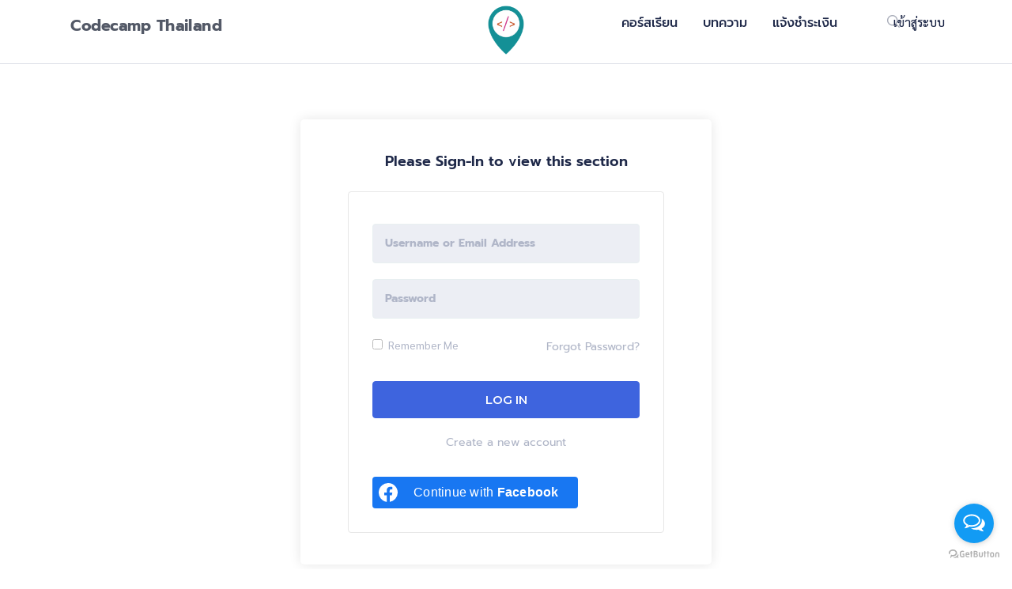

--- FILE ---
content_type: text/css
request_url: https://getcodecamp.com/wp-content/themes/docent-pro/css/main.css?ver=6.52
body_size: 26190
content:
/*
 _____ _                                         
|_   _| |__   ___ _ __ ___   ___ _   _ _ __ ___  
  | | | '_ \ / _ \ '_ ` _ \ / _ \ | | | '_ ` _ \ 
  | | | | | |  __/ | | | | |  __/ |_| | | | | | |
  |_| |_| |_|\___|_| |_| |_|\___|\__,_|_| |_| |_|

*  --------------------------------------
*         Table of Content
*  --------------------------------------
*  01. Button  
*  02. Box Width 
*  04. Contact Form  
*  06. Coming Soon  
*  07. 404 Page
*  08. Blog Post
*  09. Blog Sidebar & Widget
*  10. Blog Pagination
*  11. Menu Overide
*  12. Main Menu
*  13. Mobile Menu
*  14. Footer
*  -------------------------------------- 
*  -------------------------------------- */


/* -------------------------------------- *
*          01. Button         
* --------------------------------------- */
@import url('https://fonts.googleapis.com/css?family=Montserrat:200,300,300i,400,400i,500,500i,600,600i,700,700i,800,900&display=swap');
img{
    max-width: 100%;
    height: auto;
}
body {
    -webkit-font-smoothing: antialiased;
    -moz-font-smoothing: antialiased;
	font-family: "Sarabun";
}

.btn.btn-white {
    background: #fff;
    color: rgba(0, 0, 0, 0.80);
}
.btn.btn-white:hover {
    color: #fff;
}
.btn.btn-dark {
    background: #fff;
    color: #393939;
}
.btn.btn-dark:hover {
    background: #1F1F1F;
    color: #fff;
}
.btn.btn-border-docent {
    background: transparent;
}
.btn.btn-border-docent:hover {
    color: #fff;
}
.btn.btn-border-white {
    background: transparent;
    border: 2px solid #fff;
    color: #fff;
}
.btn.btn-border-white:hover {
    color: #fff;
}
.btn.btn-border-dark {
    background: transparent;
    border: 2px solid #393939;
    color: #393939;
}
.btn.btn-border-dark:hover {
    background: #393939;
    color: #fff;
}
.docent-login-register a.docent-dashboard {
    padding: 5px 15px;
    border-radius: 4px;
    color: #fff;
    transition: 400ms;
    -webkit-transition: 400ms;
}
.btn.focus,
.btn:focus,
input:focus,
textarea:focus,
select:focus,
button:focus {
    outline-offset: 0;
    outline: 0;
    -webkit-box-shadow: none;
    box-shadow: none;
}
.docent-error-wrapper {
    overflow: hidden;
    padding: 200px 0 100px 0;
}
p {
    margin-top: 0;
    margin-bottom: 10px;
}

/* -------------------------------------- *
*           02. Box Width           
* --------------------------------------- */
.boxwidth {
    position: relative;
    max-width: 1240px;
    background: #fff;
    margin: 0 auto;
    overflow: hidden;
    box-shadow: 0px 0px 15px rgba(0, 0, 0, 0.15);
    -webkit-box-shadow: 0px 0px 15px rgba(0, 0, 0, 0.15);
    -moz-box-shadow: 0px 0px 15px rgba(0, 0, 0, 0.15);
}
.error404 .boxwidth {
    position: relative;
    max-width: 1240px;
    background: transparent;
    margin: 0 auto;
    overflow: hidden;
    box-shadow: none;
    -webkit-box-shadow: none;
    -moz-box-shadow: none;
}
.boxwidth #masthead.sticky {
    max-width: 1240px;
}
.error-log {
    text-align: center;
}
.search-type {
    margin: 0 auto;
    width: 600px;
}
.error-log h2.search-error-title {
    font-size: 32px;
    font-weight: 500;
    font-style: normal;
    font-stretch: normal;
    line-height: normal;
    letter-spacing: -0.13px;
    text-align: center;
    color: #1f2949;
    margin-top: 24px;
}
.error-log p.search-error-text {
   	font-family: "Sarabun";
    font-size: 16px;
    font-weight: normal;
    font-style: normal;
    font-stretch: normal;
    letter-spacing: -0.12px;
    color: #535967;
    line-height: 30px;
    margin-bottom: 30px;
}
.error-log [type=search] {
    outline-offset: -2px;
    -webkit-appearance: none;
    min-height: 50px;
    font-weight: 400;
    display: block;
    padding: 12px 15px;
    font-size: 14px;
    line-height: 1.428571429;
    color: #555555;
    background-color: transparent;
    background-image: none;
    border-radius: 4px;
    box-shadow: none;
    -webkit-box-shadow: none;
    border: 1px solid #e9edf0;
    width: 380px;
    float: left;
    margin-right: 20px;
}
.error-log input[type=submit] {
    outline-offset: -2px;
    -webkit-appearance: none;
    min-height: 50px;
    font-weight: 400;
    display: block;
    padding: 12px 67px;
    font-size: 14px;
    line-height: 1.428571429;
    background-image: none;
    -webkit-box-shadow: none;
    border: 1px solid #1b52d8;
    float: left;
    margin-right: 20px;
}
.subtitle-cover h2 {
    text-transform: capitalize;
}
p.page-leading-bottom{
    font-size: 18px;
    color: #535967;
    line-height: 28px;
    margin-top: 20px;
}


/* -------------------------------------- *
*          03. Contact Form      	  	  *
* --------------------------------------- */
.wpcf7-form input[type=text],
.wpcf7-form input[type=email],
.wpcf7-form textarea {
    border: 1px solid #D0D9E2;
    padding: 8px 12px;
    border-radius: 4px;
    width: 100%;
    margin-bottom: 35px;
    font-weight: 400;
    color: #1f2949;
    font-size: 14px;
    background: #FAFCFD;
}
 .wpcf7-form textarea{
     height: 126px;
 }
.wpcf7-form input:focus,
.wpcf7-form textarea:focus {
    outline-offset: 0px;
    outline: -webkit-focus-ring-color auto 0px;
}
.wpcf7-form input[type=text]::-webkit-input-placeholder, 
.wpcf7-form textarea::-webkit-input-placeholder,
.wpcf7-form input[type=email]::-webkit-input-placeholder{
    color: #B8C1CC;
}
div.wpcf7-mail-sent-ok {
    border-radius: 4px;
    padding: 10px;
    text-align: center;
}
div.wpcf7-validation-errors {
    border: 2px solid #f7e700;
    text-align: center;
    border-radius: 4px;
    padding: 10px;
    margin-left: 0;
    margin-right: 0;
}
span.wpcf7-not-valid-tip {
    position: relative;
    top: -25px;
}
.map-info-content {
    text-align: center;
}


/* -------------------------------------- *
*    04. Coming Soon    				  *
* --------------------------------------- */
a.error-logo img{
    max-width: 430px;
}
p.user-info-text{
    font-size: 13px;
    letter-spacing: -0.31px;
    font-family: "Sarabun";
    font-weight: 700;
    margin-bottom: 0;
}
.page-template-coming-soon {
    width: 100%;
    height: 100%;
    align-items: center;
    background-size: cover;
}
.coming-soon-main-wrap{
    display: table;
}
.coming-soon-main-wrap .container{
    display: table-cell;
    vertical-align: middle;
}
.comingsoon img.enter-logo {
    width: 78px;
}
.comingsoon-warper {
    margin-top: 20px;
}
.subnewslatter {
    margin-left: -95px !important;
    height: 50px !important;
    width: 100px;
    background: #009dd6 !important;
    margin: 0;
    padding: 0;
}
.coming-soon-logo {
    margin-top: 0px;
}
.comingsoon-content .comingsoon-title {
    font-size: 46px;
    font-weight: 700;
    word-break: break-word;
    padding: 0px 0 30px;
    color: #ffffff;
    letter-spacing: -0.8px;
    line-height: 1.4;
}
.comingsoon-newslatter-descrip {
    display: inline-block;
    color: #b1b8c9;
    font-size: 18px;
    margin-bottom: 50px;
    line-height: 28px;
}
#tixon-comingsoon {
    padding-top: 72px;
}
.inputnewslatter {
    width: 405px !important;
    float: left;
}
.subnewslatter {
    margin-top: inherit !important;
}
.comingsoon {
    width: 100%;
    color: #fff;
    background-size: cover;
    background-repeat: no-repeat;
    background-attachment: fixed;
    text-align: center;
}
.comingsoon-wrap {
    width: 100%;
    height: 100%;
    display: table;
}
.comingsoon-content {
    vertical-align: middle;
}
#comingsoon-countdown .countdown-amount {
    font-size: 34px;
    font-weight: bold;
    display: block;
    color: #ffffff;
}
#comingsoon-countdown .countdown-period {
    font-size: 16px;
    font-weight: 100;
    color: #ffffff;
    text-align: center;
    width: 100%;
    display: inline-block;
    margin-top: 5px;
    text-transform: uppercase;
    letter-spacing: 1px;
}
.comingsoon .sub-page-header {
    font-size: 24px;
    font-weight: 700;
}
.comingsoon .soon-page-header {
    font-size: 62px;
    font-weight: 700;
    line-height: 1;
    margin-bottom: 20px;
    text-transform: uppercase;
    color: #fff;
    margin-top: 0;
}
.countdown-section {
    display: inline-block;
    padding: 0;
    position: relative;
    margin: 8px;
    width: 100px;
    height: 100px;
    padding-top: 14px;
    border-radius: 12px;
}
.comingsoon-footer .social-share ul {
    text-align: center;
}
.comingsoon .days,
.comingsoon .hours,
.comingsoon .minutes,
.comingsoon .seconds {
    display: block;
    font-size: 60px;
    margin-bottom: 15px;
    font-weight: 700;
}
p.comingsoon-message-desc {
    font-size: 24px;
    font-weight: 700;
}
.social-share ul {
    padding: 0;
    margin: 0;
}
.social-share ul li{
    display: inline-block;
    font-size: 14px;
    border-radius: 50%;
    text-align: right;
    margin-left: 15px;
    -webkit-transition: 400ms;
    transition: 400ms;
}
.social-share ul li a{
    color: #fff;
    -webkit-transition: 400ms;
    transition: 400ms;
    font-size: 12px;
}
.social-share ul li:hover a{
    color: #ffffff;
}
.comingsoon .social-share ul li {
    display: inline-block;
    margin: 0 5px;
}
.comingsoon-footer {
    margin-top: 80px;
}
.comingsoon .social-share li a {
    color: rgba(255,255,255,.3);
    font-size: 17px;
    -webkit-transition: color 400ms;
    transition: color 400ms;
    padding: 0 10px;
    line-height: 50px;
    text-align: center;
    height: 50px;
    display: inline-block;
    width: 50px;
    background: rgba(255,255,255,.1);
    border-radius: 3px;
}
.comingsoon .mc4wp-form-fields input[type="email"] {
    background-color: #fff;
    padding: 20px;
    color: #535967;
    border: 0;
    height: 50px;
    font-family: "Sarabun";
    font-size: 15px;
    border-radius: 3px;
    font-weight: 400;
    width: 75%;
    float: left;
}
.comingsoon .mc4wp-form-fields input[type="email"]::placeholder {
    color: #535967;
    font-weight: 400;
}
.comingsoon .mc4wp-form-fields input[type="email"]::-webkit-input-placeholder { /* Chrome/Opera/Safari */
    color: pink;
  }
.comingsoon .mc4wp-form-fields input[type="email"]::-moz-placeholder { /* Firefox 19+ */
    color: pink;
  }
.comingsoon .mc4wp-form-fields input[type="email"]:-ms-input-placeholder { /* IE 10+ */
    color: pink;
  }
.comingsoon .mc4wp-form-fields input[type="email"]:-moz-placeholder { /* Firefox 18- */
    color: pink;
  }
.coming-soon-newslatter {
    display: inline-block;
    width: 100%;
}
.comingsoon .mc4wp-form-fields input[type="email"]::placeholder {
    color: #535967;
}
.coming-soon-newslatter .mc4wp-form-fields button {
    padding: 14px 20px;
}
.comingsoon .mc4wp-form-fields input[type=submit] {
    width: 30%;
    padding: 8px;
    font-weight: 400;
    margin-left: 0;
    border-radius: 3px;
    color: #fff;
    height: 52px;
    font-size: 15px;
	font-family: "Sarabun";
    font-weight: 600;
    width: 130px;
    background-color: var(--tutor-primary-color);
}
.comingsoon .mc4wp-form-fields {
    margin-top: 25px;
    width: 587px;
    margin: 0 auto;
    position: relative;
}
.comingsoon-footer-copyright,
.coming-soon-newslatter .mc4wp-form-fields h3 {
    color: #fff;
    font-weight: 400;
    font-size: 30px;
    margin-bottom: 30px;
}
.coming-soon-newslatter button {
    background: transparent;
    color: #fff;
    font-weight: 400;
    letter-spacing: 1px;
    height: 60px;
    font-size: 18px;
    line-height: 28px;
}
.coming-soon-newslatter input[type="email"]::-webkit-input-placeholder {
    color: #7D91AA;
}
.coming-soon-newslatter input[type="email"]::-moz-placeholder {
    color: #7D91AA;
}
.coming-soon-newslatter input[type="email"]:-ms-input-placeholder { 
    color: #7D91AA;
}
.coming-soon-newslatter input[type="email"]:-moz-placeholder { 
    color: #7D91AA;
}
.coming-soon-newslatter .form-box i.fa.fa-long-arrow-right {
    color: #fff;
    top: 20px;
    position: absolute;
    right: 17px;
    z-index: 0;
}
.coming-soon-newslatter .docent-mailchimp p {
    font-weight: 400;
    line-height: 20px;
    color: #191919;
    font-size: 15px;
}
.counter-class {
    margin-top: 20px;
    margin-bottom: 30px;
}

/* -------------------------------------- *
*    		05. 404 Page      			  *
* --------------------------------------- */
.docent-error-wrapper {
    background: rgba(0, 0, 0, 0) url("../images/404-bg.png") no-repeat scroll center top/cover;
}
.error404 .fullwidth,
.page-template-404 .fullwidth{
    width: 100%;
    height: 100%;
}
.docent-error-wrapper::before {
    content:"";
    display: block;
    height: 100%;
    position: absolute;
    top: 0;
    left: 0;
    width: 100%;
}
h1.error-title {
    line-height: 214px;
    font-size: 200px;
    font-weight: 900;
    letter-spacing: -2.3px;
    color: #fff;
    margin-top: 125px;
}
.error-message-title {
    color: #eaeaea;
    font-size: 30px;
    padding: 0px;
    font-weight: 400;
    margin-bottom: 26px;
    line-height: 36px;
}
.error-msg {
    text-align: right;
}
.error-page-inner .error-msg .logo-top img {
    background-size: cover !important;
    -webkit-background-size: cover;
    -moz-background-size: cover;
    -o-background-size: cover;
}
.error-message {
    color: #b1b8c9;
    font-size: 46px;
    line-height: 56px;
    letter-spacing: -0.8px;
    margin-top: 40px;
    font-weight: 600;
    font-family: "Sarabun";
}
.docent-error-wrapper a.btn.btn-secondary {
    height: 47px;
    line-height: 47px;
    border-radius: 3px;
    font-size: 14px;
    font-weight: 600;
    letter-spacing: 1.3px;
    color: #fff;
    padding: 0 30px;
    text-transform: uppercase;
    background-color: transparent;
    margin-top: 60px;
    border: 0;
    font-family: "Sarabun";
}

.docent-error-wrapper a.btn.btn-secondary:hover {
    background: #0d44ca;
}
.error-page-inner .btn-primary {
    font-size: 18px;
    background: #00aeef none repeat scroll 0 0;
    border-radius: 5px;
    font-size: 10px;
    padding: 10px 20px;
}
.error-page-inner a.btn.btn-primary.btn-lg {
    font-size: 18px;
    line-height: 50px;
    padding: 0 30px;
    box-shadow: inset 0px -2px 0px rgba(0, 0, 0, 0.15);
}
.error-page-inner a.btn.btn-primary.btn-lg:hover {
    box-shadow: inset 0px -2px 0px rgba(0, 0, 0, 0.2);
}
.error-page-inner .error-msg a {
    letter-spacing: 2px;
    padding: 14px 18px;
    transition: color 400ms ease 0s, background-color 400ms ease 0s, border-color 400ms ease 0s;
    font-weight: normal;
    font-size: 16px;
}
.info-wrapper {
    text-align: center;
    border-radius: 6px;
    margin: 0 auto;
    position: relative;
}
.info-wrapper a.white {
    color: #ffffff;
    border-radius: 4px;
    padding: 12px 30px;
    background-color: #50A2FF;
    border-color: #50A2FF;
    transition: 400ms;
    -webkit-transition: 400ms;
}
.info-wrapper a.white:hover {
    color: #fff;
}


/* -------------------------------------- *
*    		08. Blog Post      			  *
* --------------------------------------- */
.post_format-post-format-quote .entry-summary .wrap-btn-style a.btn-style{
    margin-top: 20px !important;
}
.docent-post .blog-post-meta {
    list-style: none;
    margin: 0;
    padding: 0;
    font-size: 14px;
}
.docent-post .blog-post-meta li a {
    color: #8E9EB0;
    font-weight: 400;
    transition: 400ms;
    -webkit-transition: 400ms;
    font-size: 14px;
}
.docent-post.hentry .blog-post-meta, .docent-post.hentry .blog-post-meta li a, .blog-post-meta li span {
    text-transform: initial;
    font-size: 13px;
    font-weight: 500;
    font-style: normal;
    font-stretch: normal;
    line-height: normal;
    letter-spacing: normal;
    text-align: center;
}
.single-blog-info .blog-post-meta li a, 
.single-blog-info .docent-post.hentry .blog-post-meta li a,
.single-blog-info li span,
.docent-post .single-blog-info .blog-post-meta li {
    text-transform: initial;
    text-align: center;
    font-family: "Sarabun";
    font-size: 16px !important;
    font-weight: normal;
    font-style: normal;
    font-stretch: normal;
    line-height: normal;
    letter-spacing: normal;
    color: #535967 !important;
}
.blog-post-meta-wrap {
    display: flex;
    align-content: space-between;
    margin-bottom: 50px;
}
.docent-post.hentry .blog-post-meta {
    -ms-flex-positive: 1;
    flex-grow: 1;
}

.blog-post-meta li.meta-category {
    padding: 0;
    margin: 0;
}
.single-blog-info li span {
    text-transform: initial;
    border-radius: 5px;
    color: #ababab;
    font-weight: 400;
}
.featured-wrap {
    overflow: hidden;
}
.docent-post.docent-single-post-item .blog-post-meta {
    margin-bottom: 30px;
}
.separator-wrapper {
    margin-bottom: 30px;
}
.docent-post .blog-post-meta li {
    display: inline-block;
    color: #8E9EB0;
    line-height: 24px;
    padding: 0 24px;
}
.docent-post .blog-post-meta li .img-author img {
    margin-right: 5px;
}
.blog-details-img img {
    transition: .5s;
}
.docent-post .blog-post-meta li i {
    margin-right: 8px;
}
.data-author{
    display: inline-block;
    float: left;
    margin-top: 20px;
    color: #6D7784;
    font-weight: 400;
}
.data-author img {
    margin-right: 5px;
}
.data-author a{
    color: #6D7784;
}
.data-comments{
    display: inline-block;
    float: right;
    margin-top: 20px;
    line-height: 50px;
    color: #B4B4B4;
    font-weight: 400;
}
.docent-post .content-item-title {
    margin-bottom: 5px;
    margin-top: -5px;
    line-height: 30px;
    font-weight: 600;
    font-size: 22px;
}
.single-content-flat p {
    word-wrap: break-word;
}
.docent-post.hentry .content-item-title {
    margin-top: 5px;
    color: #151416;
    font-size: 18px;
    font-weight: 600;
    font-style: normal;
    font-stretch: normal;
    line-height: 1.56;
    letter-spacing: normal;
    text-align: center;
}
.single .docent-post.hentry .content-item-title {
    margin-top: 0;
    margin-bottom: 20px;
    padding: 0 190px;
    font-size: 34px;
    font-weight: 600;
    font-style: normal;
    font-stretch: normal;
    line-height: 1.44;
    letter-spacing: -0.59px;
    text-align: center;
    color: #1f2949;
}
.docent-post .content-item-title a {
    color: #1f2949;
    transition: 400ms;
    -webkit-transition: 400ms;
}
.docent-index-post .docent-blog-title {
    padding: 22px 30px 0;
    position: relative;
}
.entry-summary p.wrap-btn-style {
    margin-bottom: 0;
}
.single-content-flat .docent-blog-title {
    padding: 55px 0px;
    text-align: left;
}
.blog-post-item-col {
    margin-bottom: 30px;
}
.docent-index-post {
    background-color: #fff;
    margin-bottom: 60px;
    word-wrap: break-word;
}
.separator-wrapper .docent-index-post .blog-details-img {
    overflow: hidden;
    transition: .3s;
}
.docent-index-post .blog-details-img {
    border-radius: 4px;
}
.blog-date-wrapper i {
    margin-right: 4px;
}
.entry-summary .wrap-btn-style a.btn-style {
    margin-top: 20px;
    padding: 0;
    font-weight: 400;
    color: #989898;
}
.blog-quote-content {
    position: absolute;
    bottom: 70px;
    width: 77%;
    margin: 0 !important;
}
.quote-cont-blog.entry-blog {
    position: absolute;
    bottom: 10px;
}
.quote-cont-blog-wrapper.entry-summary.clearfix {
    position: absolute;
    width: 78%;
    overflow: hidden;
    bottom: 35px;
}
span.blog-content-quote {
    font-size: 70px;
}
.quote-cont-blog a {
    margin-top: 0 !important;
}
.docent-quote {
    background: #50A2FF;
    color: #fff;
}
.docent-quote a, .blog-quote-content i{
    color: #fff !important;
}
.entry-summary .wrap-btn-style a.btn-style:hover {
    color: #000;
}
.entry-summary .wrap-btn-style a.btn-style i {
    font-size: 13px;
    margin-left: 2px;
}
.docent-latest-post {
    background-color: #fff;
}
.docent-latest-post .docent-blog-title {
    padding: 30px;
}
.post-navigation .single-next a,
.post-navigation .single-pre a {
    font-size: 12px;
    font-weight: bold;
}
.social-share-wrap .share-text {
   display: inline-block;
}
.social-share-wrap ul {
    margin: 0;
    padding: 0;
    display: inline-block;
}
.widget_categories .postform {
    padding: 0;
    width: 100%;
}
.widget_text .textwidget {
    padding: 28px;
}
.social-share-wrap ul li {
    list-style: none;
    display: inline-block;
    margin: 0;
    margin-left: 12px;
}
.social-share-wrap ul li a {
    color: #6c6d8b;
    font-size: 12px; 
    display: block;
    border-radius: 4px;
}
.entry-summary .social-share-wrap ul li a:hover{
    color: #fff;
}
.social-share-wrap ul li a.facebook:hover{
    color: #3b5999;
}
.social-share-wrap ul li a.twitter:hover{
    color: #55acee;
}
.social-share-wrap ul li a.google-plus:hover{
    color: #dd4b39;
}
.social-share-wrap ul li a.pinterest:hover{
    color: #bd081c;
}
.social-share-wrap ul li a.linkedin:hover{
    color: #0077B5;
}
.social-share-wrap span {
    color: #000;
    color: rgba(0, 0, 0, 0.3);
    margin-right: 12px;
}
.post-navigation .single-pre .previous-post a {
    padding-left: 8px;
    text-transform: uppercase;
    color: #000;
}
.post-navigation .single-next .next-post a {
    padding-right: 8px;
    text-transform: uppercase;
    color: #000;
    float: left;
}
.post-navigation .single-pre .previous-post,
.post-navigation .single-next .next-post {
    color: #ff5300;
}
.post-navigation .blog-post-review-content {
    margin-top: 50px;
    width: 100%;
    border-bottom: 1px solid rgba(32, 32, 32, .051);
    padding-bottom: 40px;
}
.post-navigation .blog-post-review-content .blog-post-review-pre {
    width: 50%;
    float: left;
    position: relative;
}
.post-navigation .blog-post-review-content .blog-post-review-next {
    text-align: right;
    float: right;
    width: 50%;
}
.blog-post-review-content .blog-post-review-pre img {
    border-radius: 50%;
    width: 60px;
    height: 60px;
    float: left;
    margin-right: 3px;
}
.post-navigation .blog-post-review-content .blog-post-review-pre a {
    display: inline-block;
    padding: 6px 17px;
    color: #000;
    font-weight: bold;
}
.blog-post-review-content .blog-post-review-next img {
    border-radius: 50%;
    width: 60px;
    height: 60px;
    margin-left: 3px;
    float: right;
}
.blog-post-review-content .previous-post,
.blog-post-review-content .next-post {
    font-weight: 400;
}
.post-navigation .blog-post-review-content .blog-post-review-next a {
    display: inline-block;
    padding: 6px 17px;
    font-weight: bold;
    color: #000
}

.docent-single-post {
    text-align: center;
}

.docent-social-share li .facebook:hover {
    color: #fff
}
.docent-social-share li .instagram:hover {
    color: #fff
}
.docent-social-share li .twitter:hover {
    color: #fff
}
.docent-social-share li .g-plus:hover {
    color: #fff
}
.docent-social-share li .linkedin:hover {
    color: #fff
}
.docent-social-share li .rss:hover {
    color: #fff
}
.docent-social-share li .pinterest:hover {
    color: #fff
}
.docent-social-share li .youtube:hover {
    color: #fff
}
.docent-social-share li .vimeo:hover {
    color: #fff
}
.docent-social-share li .dribble:hover {
    color: #fff
}
#bottom-wrap .bottom-widget ul li {
    font-weight: 400;
}
#bottom-wrap .bottom-widget .widget_nav_menu ul {
    display: block;
    margin: 0;
}
/*#bottom-wrap .bottom-widget .widget_nav_menu ul li{
    width: 50%;
    float: left;
    font-size: 17px;
    font-weight: 600;
    padding-bottom: 10px;
}*/
/*#bottom-wrap .bottom-widget .widget_nav_menu ul li a{
    font-weight: 600;
}*/
.blog-details-img .carousel-control-next, .blog-details-img .carousel-control-prev{
    font-size: 34px;
}
.comments-area {
    color: #000;
}
.comments-area .comments-title {
    font-size: 18px;
    font-weight: 600;
    font-style: normal;
    font-stretch: normal;
    line-height: normal;
    letter-spacing: normal;
    color: #1f2949;
}
.comments-area .comment-list>li {
    list-style: none;
    margin-bottom: 40px;
    font-size: 14px;
    color: #293340;
}
.comments-area .comment-list>li:last-child {
    border-bottom: none;
    margin-bottom: 0px;
}
.comments-area .comment-list .comment-body {
    padding-bottom: 0;
}
.comments-area .comment-list>li img {
    height: 45px;
    width: 45px;
    border-radius: 50%;
}
.comments-area .comments-title {
    margin: 0;
    padding: 0px 0px 25px 0;
}
.comments-area ul>li ul>li {
    list-style: none;
    margin-top: 40px
}
.comment-context {
    font-size: 15px;
}
.comment-context .comment-head .comment-author {
    width: 100%;
    float: none;
    padding-right: 12px;
    top: 5px;
    position: relative;
    font-family: "Sarabun";
    font-size: 15px;
    font-weight: 600;
    text-transform: capitalize;
    line-height: normal;
    color: #1f2949;
}
.comment-context .comment-head span.comment-author a {
    color: #2e2e2e;
}
.comment-context .comment-content {
    padding-top: 15px;
    color: #000;
}
div#respond h3,
#respond a {
    color: #293340;
}
.comment-list {
    margin: 0;
    list-style: none;
    margin-bottom: 0;
    color: #000;
    padding: 28px 28px 14px 28px;
    border: 1px solid #D1D9E2;
    border-radius: 6px;
}
.comment-reply-title {
    font-weight: 400;
    margin-bottom: 20px;
    font-size: 40px;
    font-family: "Sarabun";
    color: rgb(0, 0, 0);
    line-height: 1.455;
}
.comment-body .comment-head .comment-date, .comment-body span.edit-link {
    display: block;
    margin-top: 5px;
    font-family: "Sarabun";
    font-size: 13px;
    font-weight: 500;
    font-style: normal;
    font-stretch: normal;
    line-height: normal;
    letter-spacing: -0.31px;
    color: #535967;
}
.comment-body .comment-context {
    margin-left: 62px;
    margin-bottom: 25px;
    position: relative;
}
.comment-body .comment-context .comment-reply {
    position: absolute;
    top: 0;
    right: 0;
    font-size: 12px;
    font-weight: 600;
}
.comment-body .comment-context .comment-reply a {
    color: #adadad;
}
.blog-comments-section p.form-submit {
    float: left;
}


/* -------------------------------------- *
*    	06. Blog Sidebar & Widget      	  *
* --------------------------------------- */

.widget_docent_about_widget img {
    margin-bottom: 11px;
    width: 122px;
}
.widget_docent_about_widget ul li{
    padding-bottom: 0px;
}
.widget-blog-posts-section .media-left,
.widget-blog-posts-section .media>.pull-left {
    padding-right: 15px;
}
.widget-blog-posts-section .entry-title {
    font-size: 16px;
    margin: 0;
    padding: 12px 0 0 0;
    line-height: 24px;
    font-weight: 500;
}
.widget-blog-posts-section .entry-title a {
    color: #293340;
}
.widget-blog-posts-section .media .pull-left img {
    margin-bottom: 16px;
    height: 54px;
    width: 54px;
    border-radius: 4px;
}
.widget-blog-posts-section .entry-date {
    font-size: 14px;
}
.widget-popular-news-section ul {
    list-style: none;
    padding: 0;
    margin: 0;
}
.widget.widget_docent_popular_posts_widget {
    padding: 0;
    margin: 0;
}
.widget {
    word-break: break-word;
}
.widget_recent_comments a {
    word-break: break-word;
}
.search-no-results #searchform {
    position: relative;
}
.search-no-results #searchform .btn-search {
    position: absolute;
    right: 0;
    padding: 14px 20px;
    top: 0;
}
.widget select {
    width: 100%;
    background: #fff;
    padding: 25px;
    border: 1px solid #f2f2f2;
    line-height: 40px;
    height: 40px;
    border-radius: 0;
    color: #1f2949;
    font-weight: 400;
}
.textwidget img {
    display: block;
    max-width: 100%;
    height: auto;
}
.form-control {
    border-radius: 2px;
    box-shadow: none;
    border: 1px solid #f2f2f2;
}
#sidebar .widget {
    margin-bottom: 43px;
    padding: 2px;
    background: #fff;
    border-radius: 6px;
}
.widget{        
    padding: 28px;      
}
.widget-area .widget:last-child {
    margin-bottom: 0px;
}
.single-wrapper-content {
    margin-top: 80px;
    margin-bottom: 100px;
}
.widget{
    padding: 28px;
}
#sidebar .docent-title .icon-bar {
    background: #000;
}
.widget-blog-posts-section img {
    width: 100%;
    display: block;
}
.widget-blog-posts-section img {
    width: 100%;
    display: block;
    height: 100%;
}
.widget.widget_archive label {
    font-weight: 400;
}
aside.widget-area .docent-title {
    margin-bottom: 30px;
}
.widget-popular-news a {
    color: #555;
}
.widget-popular-news a:hover {
    color: #000;
}
.widget-popular-news .media>.pull-left {
    padding-right: 15px;
}
.widget_title {
    margin-top: 0;
    margin-bottom: 22px;
}
.widget .tagcloud {
    display: block;
}
.widget-blog-posts-section {
    margin-top: 60px;
}
.widget .tagcloud a {
    display: inline-block;
    padding: 2px 6px;
    margin: 0px 5px 6px 0;
    -webkit-transition: all 300ms ease-in;
    font-size: 14px !important;
    background: #8E9EB0;
    border-radius: 4px;
    color: #FFFFFF;
    font-weight: 400;
}
.widget-blog-posts-section .docent-widgets img {
    width: 140px;
    border-radius: 0;
    height: 92px;
}
.docent-widgets h4 {
    font-size: 14px;
    line-height: 20px;
    margin: 0;
}
span.latest-widget-date {
    font-size: 12px;
}
.docent-widgets.media {
    margin-bottom: 15px;
    padding-bottom: 15px;
}
.widget-blog-posts-section .docent-widgets:last-child {
    border-bottom: none;
    margin: 0;
    padding: 0;
}
.widget .tagcloud a:hover {
    color: #fff;
}
.widget >ul {
    margin: 0;
    padding: 0;
    letter-spacing: 0;
    list-style: none;
}
.widget ul.children {
    list-style: none;
    padding-left: 10px;
}
#sidebar .widget ul.children li:last-child {
    border-bottom: none;
}
#sidebar #searchform{
    border: 1px solid #DEDEDE;
    margin: 5px;
}
#sidebar .widget ul li {
    color: #6c6d8b;
    line-height: 30px;
    font-weight: 400;
    text-align: left;
    padding: 6px 0;
    border-bottom: 1px solid #eaeaea;
}
#sidebar .widget_docent_social_share_widget .docent-social-share li {
    padding: 10px 0px 10px;
    color: #000;
    margin-right: 8px;
}
.widget ul > li:last-child {
    border-bottom: none;
}
.widget.widget_categories ul li {
    text-transform: capitalize;
}
.widget_nav_menu ul {
    padding: 0px;
}
.widget_nav_menu ul li {
    list-style: none;
    padding: 1px 0;
}
.widget_nav_menu ul.menu .sub-menu li:first-child {
    border-bottom: none;
}
.sidebar .widget_categories ul>li>a {
    padding-right: 82%;
}
.widget ul li:nth-child() a {
    padding-top: 0;
}
.widget ul li:last-child a {
    padding-bottom: 0;
}
.bottom-widget .about-desc {
    font-family: "Sarabun";
    font-size: 13px;
    font-weight: normal;
    font-style: normal;
    font-stretch: normal;
    line-height: normal;
    letter-spacing: -0.12px;
    color: #535967;
    line-height: 24px;
}
.widget.widget_recent_comments ul li {
    padding-top: 5px;
    padding-bottom: 5px;
    word-break: break-word;
}
.widget.widget_rss ul li {
    padding-top: 10px;
    padding-bottom: 10px;
    word-break: break-word;
}
.widget.widget_recent_comments ul li a {
    color: #38434a;
    padding: 0;
    border-left: 0 none;
}
.widget ul li a {
    transition: .3s;
    font-family: "Sarabun";
    font-size: 13px;
    font-style: normal;
    font-stretch: normal;
    line-height: normal;
    letter-spacing: -0.12px;
    color: #535967;
}
.bottom .widget ul li a {
    color: #d2d2d2;
    line-height: 28px;
    transition: 400ms;
    -webkit-transition: 400ms;
}
.widget.widget_nav_menu ul.sub-menu {
    padding-left: 0;
    width: 100%;
}
#sidebar .widget.widget_nav_menu ul.sub-menu li:last-child {
    border-bottom: none;
}
.widget_text .textwidget {
    padding: 0;
}
.widget.widget_rss .widget_title a {
    color: #222;
}
.widget.widget_rss ul li a {
    border: 0 none;
    padding: 0;
}
.widget.widget_rss a:hover,
.widget.widget_recent_comments a:hover {
    border-left: 0px;
    text-decoration: underline;
}
.widget.widget_search #searchform {
    position: relative;
    margin: -22px;
}
.docent-widgets a {
    color: #989898;
    font-weight: 400;
}
.widget.widget_search #searchform input {
    height: 48px;
    border: none;
    box-shadow: none;
    font-weight: 400;
    padding: 0 20px;
    margin: 0;
    background: none;
}
.widget.widget_search #searchform .btn-search {
    height: 50px;
    line-height: 50px;
}
.widget.widget_search #searchform i {
    position: absolute;
    right: 15px;
    top: 0px;
}
.widget.widget_search #searchform .btn-search i {
    font-size: 16px;
    line-height: 50px;
}
.widget.widget_search .btn-search {
    position: absolute;
    right: 0;
    top: 0;
    padding: 23px;
    border-radius: 0;
    color: #fff;
    transition: 300ms;
    -webkit-transition: 300ms;
}
.widget.widget_search .btn-search:hover {
    color: rgba(255, 255, 255, .7);
}
#sidebar #docent_social_share_widget-2 ul>li a:hover {
    color: #fff;
}
#sidebar .widget.widget_categories ul li{
    text-align: left;
    padding: 6px 0;
    border-bottom: 1px solid #eaeaea;
}
#sidebar .widget_categories ul li a{
    font-size: 16px;
    font-weight: normal;
    font-style: normal;
    font-stretch: normal;
    line-height: 30px;
    letter-spacing: normal;
    color: #6c6d8b;
    transition: .3s
}
.widget_docent_about_widget .docent-about-info{
    margin-top: 20px;
}
.breadcrumb {
    background-color: transparent;
    text-align: center;
    color: #000;
}
.breadcrumb a {
    color: #000;
}
.subtitle-cover .breadcrumb a {
    color: #fff !important;
}
.breadcrumb li {
    display: inline-block;
    color: #fff;
}
.common-menu-wrap .nav > li > ul li.mega-child > a {
    font-weight: 600;
    color: #000;
    padding-top: 8px;
    padding-left: 20px;
    padding-right: 15px;
    transition: 400ms;
    -webkit-transition: 400ms;
    font-size: 16px;
    padding-bottom: 4px;
}
.docent-index-post {
    overflow: hidden;
    height: 99%;
    margin-bottom: 50px;
    border-radius: 4px;
}
.docent-single-post-author {
    border: 1px solid #e7e7e7;
    padding: 20px;
    margin: 40px 0;
    border-radius: 4px;
    background: #fff;
}
.docent-single-post-author strong {
    display: block;
    margin-bottom: 10px;
}
.docent-single-post-author .avatar {
    border-radius: 50%;
    float: left;
}
.docent-single-post-author .docent-author-meta-data {
    margin-left: 90px;
}
.docent-menu {
    display: inline;
}
.docent-menu.hidden-lg-up {
    text-align: right;
}
/* Menu - Primanry */
.primary-menu {
    height: 78px;
    padding: 13px 0;
}
.primary-menu .common-menu-wrap .nav>li {
    display: inline-block;
    border-radius: 0px;
    text-align: center;
    transition: .3s;
    position: relative;
    line-height: 1;
    margin: 0;
}
.primary-menu .common-menu-wrap .nav>li>a {
    padding: 30px 16px;
    line-height: 20px;
    border-radius: 0;
    font-family: "Prompt";
    font-size: 16px;
    font-weight: 500;
    font-style: normal;
    font-stretch: normal;
    line-height: normal;
    letter-spacing: normal;
    /* color: #1f2949; */
    text-transform: capitalize;
}
.primary-menu .logo-wrapper a {
    display: inline-block;
}
.common-menu.space-wrap {
    margin-top: -13px;
}


@media (max-width: 768px) {
    .post-navigation .blog-post-review-content .blog-post-review-pre {
        width: 100%;
        text-align: center;
    }
    .blog-post-review-content .blog-post-review-pre img,
    .blog-post-review-content .blog-post-review-next img {
        float: none;
        display: inline-block;
    }
    .post-navigation .blog-post-review-content .blog-post-review-next {
        width: 100%;
        text-align: center;
    }
}
@media (min-width: 768px) {
    .common-menu-wrap .nav>li.has-megasub > ul.megamenu {
        width: 750px;
    }
}
@media (min-width: 992px) {
    .common-menu-wrap .nav>li.has-megasub > ul.megamenu {
        width: 970px;
    }
}
@media (min-width: 1200px) {
    .common-menu-wrap .nav>li.has-megasub > ul.megamenu {
        width: 1170px;
    }
}
.post-navigation {
    padding-bottom: 30px;
}
.post-navigation a {
    font-size: 16px;
}
.featured-wrap .carousel-inner img {
    width: 100%;
}
.featured-wrap-link .entry-link-post-format {
    padding: 59px 28px;
    background-color: #50A2FF;
}
.featured-wrap-link .entry-link-post-format h4 {
    position: relative;
    z-index: 3;
    font-size: 32px;
    color: #fff;
    word-break: break-all;
    line-height: 34px;
}
.featured-wrap-quite h2 {
    color: #fff;
    line-height: 30px;
    margin-bottom: 20px;
    font-weight: 500;
    font-size: 20px;
}
.featured-wrap-quite blockquote {
    margin: 0;
}
.featured-wrap-quite .entry-quote-post-format {
    padding: 28px;
    background: #50A2FF;
    color: #fff;
    border-radius: 6px;
}

.blog-content-wrapper h2.entry-title.blog-entry-title {
    font-size: 34px;
    margin-bottom: 20px;
    color: #000;
    margin-top: 0;
}
.blog-content-wrapper .entry-headder li {
    display: inline-block;
    padding-right: 10px;
}
.blog-content-wrapper .entry-headder li a {
    color: #777;
    padding-left: 8px;
}
.docent-pagination .page-numbers li a.page-numbers:hover {
    color: #1b52d8 !important;
}
.form-submit {
    margin: 20px 0 0;
}
.comment-list .comment-content {
    border-radius: 4px;
    background-color: #fbfbfc;
    padding: 30px 24px;
}
.comments-area .comment-form input[type=text]:nth-child(1),
.comments-area .comment-form input[type=text]:nth-child(2){
    padding: 10px;
    width: 31%;
    margin-right: 25px;
    margin-top: 20px;
    height: 45px;
    border: solid 1px #e0e3ee;
    background-color: #fbfbfc;
    font-family: "Sarabun";
    font-size: 13px;
    font-weight: normal;
    font-style: normal;
    font-stretch: normal;
    line-height: normal;
    letter-spacing: -0.12px;
    color: #535967;
}
.comments-area .comment-form input[type=text]:last-child {
    padding: 10px;
    width: 30%;
    margin-right: 0;
    margin-top: 20px;
    height: 45px;
    border: solid 1px #e0e3ee;
    background-color: #fbfbfc;
    font-family: "Sarabun";
    font-size: 13px;
    font-weight: normal;
    font-style: normal;
    font-stretch: normal;
    line-height: normal;
    letter-spacing: -0.12px;
    color: #535967;
}
.comments-area textarea::-webkit-input-placeholder {
    color: #8E9EB0;
}
.comments-area textarea {
    padding: 12px;
    width: 100%;
    min-height: 130px;
    background: #fff;
    height: 180px;
    border: solid 1px #e0e3ee;
    background-color: #fbfbfc;
    font-family: "Sarabun";
    font-size: 13px;
    font-weight: normal;
    font-style: normal;
    font-stretch: normal;
    line-height: normal;
    letter-spacing: -0.12px;
    color: #535967;
}
.comment-body .comment-context .comment-reply a .fa-reply {
    margin-right: 5px;
    position: relative;
    top: 2px;
}
.comment-content p {
    font-family: Taviraj;
    font-size: 14px;
    font-weight: normal;
    font-style: normal;
    font-stretch: normal;
    line-height: 1.62;
    letter-spacing: normal;
    color: #535967;
    padding: 0;
    margin: 0;
}
.comments-area .comment-form input[type=text],
.comments-area textarea {
    outline: none !important;
}
.single-blog-style .blog-content-wrapper .blog-comments-section ul.children {
    margin-left: 60px;
}
.featured-wrap .entry-content-gallery a.left.carousel-left {
    transform: translateY(-50%);
    top: 48%;
    position: absolute;
    padding: 20px;
    font-size: 60px;
    color: #777;
}
.featured-wrap .entry-content-gallery a.right i {
    position: absolute;
    transform: translateY(-50%);
    top: 48%;
    font-size: 60px;
    font-weight: 500;
    text-align: right;
    width: 100%;
    padding: 20px;
    color: #777;
}
.featured-wrap img {
    width: 100%;
    height: 100%;
}
.single-post-content {
    font-size: 16px;
    line-height: 26px;
    color: #222538;
}
.single-post-content p {
    margin-bottom: 26px;
}
.single-post-title {
    font-size: 35px;
    font-weight: 600;
    line-height: 49px;
    margin-bottom: 8px;
}
.docent-single-post-item .blog-details-img {
    margin-bottom: 30px;
}
.docent-single-post-item .blog-details-img img {
    border-radius: 4px;
}
.docent-single-post-item .entry-video {
    margin-bottom: 30px;
}
.comment-respond {
    padding-top: 0px;
    color: #000;
    margin-top: 10px;
    border-radius: 6px;
}


/* -------------------------------------- *
*    	07. Blog Pagination      	  	  *
* --------------------------------------- */
.docent-pagination {
    margin-top: 50px;
    width: 100%;
    overflow: hidden;
    text-align: center;
    margin-bottom: 0px;
}
body.blog .docent-pagination{
    margin-bottom: 80px;
}
ul.page-numbers {
    text-align: center;
    padding: 1px;
    margin: 0;
}
.docent-pagination .page-numbers>li {
    list-style: none;
    line-height: 1;
    cursor: pointer;
    margin-bottom: 0;
    margin-left: 0;
    display: inline-block;
    padding: 19px 0px !important;
}
.docent-pagination .page-numbers>li:last-child a.next {
    padding: 10px 20px;
    font-size: 14px;
    width: 100%;
    border-radius: 4px;
}
.docent-pagination .page-numbers>li:first-child a.prev, .docent-pagination .page-numbers>li:first-child{
    border-radius: 0;
    position: absolute;
    left: 0px;
    padding: 22px !important;
    margin: 0;
    text-align: left;
    top: 0;
}
.docent-pagination .page-numbers>li:last-child a.next, .docent-pagination .page-numbers>li:last-child{
    border-radius: 0px 3px 3px 0px;
    border-radius: 0;
    position: absolute;
    right: 0px;
    padding: 0;
    margin: 0;
    text-align: right;
    top: 0;
}
.page-numbers li {
    position: relative;
}
.docent-pagination ul.page-numbers {
    border: none;
}
.docent-pagination ul.page-numbers {
    border: none;
    position: relative;
    border-radius: 3px;
    border: 1px solid #d8d9dc;
    height: 66px;
}
.docent-pagination .page-numbers li  {
    border: none;
}
.docent-pagination .page-numbers li a {
    color: #8A9199;
}
.docent-pagination .page-numbers li a,
.docent-pagination .page-numbers li span.current {
    font-size: 15px;
    font-weight: 600;
    font-style: normal;
    font-stretch: normal;
    line-height: normal;
    letter-spacing: 1.2px;
    color: #1f2949;
}
.docent-pagination .page-numbers li a {
    font-size: 15px;
    font-weight: 600;
    font-style: normal;
    font-stretch: normal;
    line-height: normal;
    letter-spacing: 1.2px;
    color: #1f2949 !important;
    padding: 0 20px 14px !important;
}
.docent-pagination .page-numbers li a.next.page-numbers {
    padding: 0;
    color: #6c6d8b;
    width: 100%;
    border-radius: 4px;
    font-size: 13px;
    font-weight: 600;
    font-style: normal;
    font-stretch: normal;
    line-height: normal;
    letter-spacing: 1.2px;
    text-transform: uppercase;
    transition: .3s;
    /*padding-right: 35px !important;*/
    padding: 22px 35px 22px 30px !important;
}
.docent-pagination .page-numbers li a.prev {
    padding: 0;
    color: #6c6d8b;
    width: 100%;
    border-radius: 4px;
    font-size: 13px;
    font-weight: 600;
    font-style: normal;
    font-stretch: normal;
    line-height: normal;
    letter-spacing: 1.2px;
    text-transform: uppercase;
}
.docent-pagination .page-numbers li a.prev i{
    font-size: 14px;
    padding-right: 5px;
}
.docent-pagination .page-numbers li a.next i {
    font-size: 14px;
    padding-left: 5px;
}
.docent-pagination span.fa-angle-left, .docent-pagination .next.page-numbers i.fa.fa-angle-right, .docent-pagination .page-numbers i.fa.fa-angle-left {
    font-size: 20px;
    font-weight: 600;
}


/* -------------------------------------- *
*           08. Menu Overide              *
* --------------------------------------- */
.wp-megamenu-wrap .wpmm-nav-wrap > ul > li.wpmm-social-link a {
    padding-left: 15px;
    padding-right: 0px;
}
.wp-megamenu-wrap .wpmm-nav-wrap > ul > li.wpmm-social-link.wpmm-social-link-search a {
    padding: 0px 15px 0 15px !important;
}
.wp-megamenu-wrap .wpmm-nav-wrap > ul > li.wpmm-social-link {
    float: none !important
}
.wpmm-search-form input {
    padding: 9px 20px;
    color: #7d91aa;
    font-weight: 400;
    border-radius: 4px;
}
.wpmm-search-form {
    position: absolute;
    right: 80px;
    top: 6px;
}
.wpmm-search-form input::-webkit-input-placeholder { /* Chrome/Opera/Safari */
    color: #7d91aa;
}
.wpmm-search-form input::-moz-placeholder { /* Firefox 19+ */
    color: #7d91aa;
}
.wpmm-search-form input:-ms-input-placeholder { /* IE 10+ */
    color: #7d91aa;
}
.wpmm-search-form input:-moz-placeholder { /* Firefox 18- */
    color: #7d91aa;
}
.wp-megamenu-wrap .wpmm-nav-wrap > ul.wp-megamenu > li.wpmm_mega_menu > ul.wp-megamenu-sub-menu, .wp-megamenu-wrap .wpmm-nav-wrap > ul.wp-megamenu > li.wpmm_mega_menu > .wpmm-strees-row-container > ul.wp-megamenu-sub-menu, .wp-megamenu-wrap .wpmm-nav-wrap > ul.wp-megamenu > li.wpmm_mega_menu > .wpmm-strees-row-and-content-container > ul.wp-megamenu-sub-menu {
    box-shadow: 0 0 3px 0 rgba(0,0,0,0.1);
}
.wpmm-search-form{
    top: 10px;
    right: 40px;
}

ul.wp-megamenu li ul.wp-megamenu-sub-menu .wpmm-vertical-tabs-nav ul li a{
    border-top: 1px solid #f5f5f5;
    border-bottom: 1px solid #f5f5f5;
    font-weight: 400 !important;
}

/* -------------------------------------- *
*    		12. Main Menu      	  	      *
* --------------------------------------- */
#mobile-menu span.menu-toggler{
    transition: all .5s;
    font-size: 14px;
}
#mobile-menu span.menu-toggler .fa-angle-right:before{
    content: "\f055" !important;
}
#mobile-menu span.menu-toggler.toggler-rotate .fa-angle-right:before{
    content: "\f056" !important;
}
#mobile-menu span.menu-toggler i{
    margin-right: 10px;
}
/****Hamburger Menu****/
.hamburger-menu-button {
    width: 30px;
    height: 30px;
    padding: 6px;
    display: block;
    position: relative;
    z-index: 100;
    background: none;
    box-sizing: content-box;
    text-indent: 100%;
    color: transparent;
    white-space: nowrap;
    cursor: pointer;
    overflow: hidden;
  }
  .hamburger-menu-button-open {
    top: 50%;
    margin-top: -1px;
    left: 50%;
    margin-left: -12px;
  }
  .hamburger-menu-button-open, 
  .hamburger-menu-button-open::before, 
  .hamburger-menu-button-open::after {
    position: absolute;
    width: 20px;
    height: 2px;
    background: #333;
    border-radius: 4px;
    -webkit-transition: all 0.3s;
    transition: all 0.3s;
  }
  .hamburger-menu-button-open::before, 
  .hamburger-menu-button-open::after {
    left: 0;
    content: "";
  }
  .hamburger-menu-button-open::before {
    top: 6px;
  }
  .hamburger-menu-button-open::after {
    bottom: 6px;
  }
  .hamburger-menu-button-close {
    background: transparent;
    -webkit-transform: rotate(180deg);
            transform: rotate(180deg);
  }
  .hamburger-menu-button-close::before {
    -webkit-transform: translateY(-6px) rotate(45deg);
            transform: translateY(-6px) rotate(45deg);
  }
  .hamburger-menu-button-close::after {
    -webkit-transform: translateY(6px) rotate(-45deg);
            transform: translateY(6px) rotate(-45deg);
  }

.cart-mobile-option{
    display: none;
}
.logo-wrapper {
    z-index: 999;
}
.common-menu.common-main-menu {
    z-index: 9;
}
.wp-megamenu-wrap .wpmm-nav-wrap > ul > li > a{
    transition: all .5s;
    width: 100%;
}
.site-header.sticky .wp-megamenu-wrap .wpmm-nav-wrap > ul > li.wpmm-social-link {
    top: 12px;
    line-height: 24px;
}
.site-header.sticky + div,
.site-header.sticky + section{
    padding-top: 70px;
}
.site-header.sticky + .subtitle-cover {
    padding-top: 150px;
}
.mtop{
    margin-top: 51px;
}
.wpmm-mobile-menu a.wpmm_mobile_menu_btn {
    width: auto;
    right: 0px;
    top: -10px;
}
.site-header {
    min-height: 70px;
    width: 100%;
    transition: .3s;
    border-bottom: 1px solid #dfe2e9;
}
.page-template-homepage .site-header{
    border-bottom: 0;
}
.page-template-homepage .site-header.sticky{
    border-bottom: 1px solid #dfe2e9;
}
.admin-bar .boxwidth .site-header {
    top: 0px;
}
.navbar-header {
    margin-bottom: 0;
}
#navigation .navbar-brand {
    height: 0;
    padding: 0;
    margin: 12px 0 0;
}
#navigation .navbar-nav {
    float: right;
}
#navigation a.navbar-brand h1 {
    margin: 0;
    font-size: 42px;
}
.header-transparent {
    position: absolute;
    width: 100%;
    z-index: 9999;
}
.site-header.sticky {
    position:fixed;
    left:auto; 
    z-index:99999;
    margin:0 auto; 
    width:100%;
    top: 0;
}
.admin-bar .site-header.sticky {
    top: 31px;
}
.logo-wrapper a{
    display: inline-block;
    padding-top: 14px;
}
.site-header.header-transparent {
    padding: 9px 0 0;
}
.site-header.header-transparent.sticky {
    padding: 2px 0;
}
.logo-wrapper a img{
    transition: all .5s;
    padding: 0;
}
#navigation .navbar-header .navbar-toggle {
    margin: 12px 0 0;
    border: none;
    box-shadow: none;
    -webkit-box-shadow: none;
    background: none;
}
.navbar-toggle .icon-bar {
    background-color: #fff;
    transition: 300ms;
    -webkit-transition: 300ms;
}
#navigation .navbar-header .navbar-toggle:hover,
#navigation .navbar-header .navbar-toggle:focus {
    background: rgba(0, 0, 0, 0.5);
    color: #fff;
}
.common-menu-wrap {
    position: inherit;
    text-align: right;
}
.common-menu-wrap #menu-right-menu.nav {
    list-style: none;
    padding: 0;
    margin: 0;
    z-index: 9;
    display: block;
}
.common-menu-wrap #menu-left-menu.nav {
    list-style: none;
    padding: 0;
    margin: 0;
    z-index: 9;
    display: block;
    text-align: right;
}
.common-menu {
    text-align: right;
}

.common-menu-wrap .nav {
    display: inline-block;
}

.common-menu-wrap .nav>li {
    display: inline-block;
    margin-left: 0px;
    border-radius: 3px;
    text-align: center;
    transition: .3s;
    position: relative;
    line-height: 68px;
}
.common-menu-wrap .nav>li>a {
    display: inline-block;
    line-height: 10px;
    padding: 0;
    font-size: 14px;
    font-weight: 700;
    color: #fff;
    position: relative;
    padding: 10px 0;
    transition: 400ms;
    -webkit-transition: 400ms;
    color: #fff;
    text-transform: uppercase;
	font-family: "Sarabun";
}
.menu-left .common-menu-wrap {
    text-align: left;
}
.common-menu-wrap .nav>li>a {
    position: relative;
}
.common-menu-wrap .nav>li>a:hover:before {
    width: 100%;
}
.common-menu-wrap .nav>li.ticket-menu a {
    background-color: #FF8A00;
    border-radius: 3px;
    line-height: 36px;
    margin-left: 25px;
    transition: 300ms;
    -webkit-transition: 300ms;
}
.common-menu-wrap .nav>li.ticket-menu a:hover,
.common-menu-wrap .nav>li.ticket-menu a:focus {
    background-color: #D67400;
}
.common-menu-wrap .nav>li.fixed-menu {
    margin-left: 20px;
}
.common-menu-wrap .nav>li.menu-item-has-children {
    position: relative;
    z-index: 100;
}
.common-menu-wrap .nav>li.menu-item-has-children > a {
    position: relative;
}
.common-menu-wrap .nav>li.menu-item-has-children > a:after {
    content: "\f0d7";
    font-family: "Font Awesome 5 Free";
    margin-left: 5px;
    font-weight: 600;
    position: relative;
    top: 1px;
}
.header-solid .common-menu-wrap .nav>li.menu-item-has-children:after {
    color: #000;
}
.page-template-homepage-transparent-php #masthead.sticky .common-menu-wrap .nav>li.fixed-menu>a {
    color: #fff;
}
.common-menu-wrap .nav>li > ul {
    padding: 0px 0 0;
}
.common-menu-wrap .nav>li ul {
    text-align: left;
    position: absolute;
    display: none;
    left: 0;
    list-style: none;
    margin: 0;
    width: 220px;
    z-index: 999999;
    color: #fff;
    top: 99%;
    border-radius: 0;    
    -webkit-transition: 400ms;
    -moz-transition: 400ms;
    transition: 400ms;
    border-radius: 0 0 6px 6px;
}
.common-menu-wrap .nav>li.current-menu-item > a, 
.common-menu-wrap .nav>li.current-menu-parent > a{
    color: #0d44ca;
}
.common-menu-wrap .nav>li.active ul li a {
    background: transparent;
}
.common-menu-wrap .nav>li:hover>ul {
    padding: 15px 0;
    display: block;
    -webkit-animation: menuslide 300ms;
    animation: menuslide 300ms; 
}
@keyframes menuslide {
  from {
    transform: translate3d(0, -10px, 0);
    visibility: visible;
  }
  to {
    transform: translate3d(0, 0, 0);
  }
}
.common-menu-wrap .nav>li ul.megamenu {
    left: auto;
    right: -15px;
}
.common-menu-wrap .nav>li.fixed-menu a {
    color: #fff;
    line-height: 36px;
    border-radius: 4px;
    transition: 300ms;
    -webkit-transition: 300ms;
}
#wp-megamenu-primary>.wpmm-nav-wrap ul.wp-megamenu>li.wpmm_mega_menu>ul.wp-megamenu-sub-menu {
    width: calc(100% + 1px);
    margin-left: -1px;
}
.wp-megamenu-wrap .wpmm-nav-wrap > ul.wp-megamenu > li.wpmm_dropdown_menu ul.wp-megamenu-sub-menu {
    width: calc(220px + 1px);
    margin-left: 0px;
    margin-top: 0;
    z-index: 99999;
    box-shadow: none;
}
.common-menu-wrap .nav>li.fixed-menu a:hover {
    color: #fff;
}
.common-menu-wrap .nav>li ul {
    background-color: #F8F8F8;
}
.common-menu-wrap .nav>li>ul li a {
    display: block;
    line-height: normal;
    padding: 8px 20px;
    font-size: 13px;
    color: #535967;
    transition: 400ms;
    -webkit-transition: 400ms;
    text-transform: capitalize;
    font-weight: 500;
}
.common-menu-wrap .nav>li>ul li.mega-child a {
    border-width: 0;
}
.common-menu-wrap .nav>li>ul li:last-child a {
    border-bottom-width: 0;
    border-radius: 0 0 3px 3px;
}
.common-menu-wrap .nav>li>ul li > div {
    padding: 0 20px 10px;
    font-size: 13px;
}
.common-menu-wrap .sub-menu li.mega-child >a {
    color: #000;
}
.common-menu-wrap .nav>li>ul li a:hover,
.common-menu-wrap .sub-menu li.active.mega-child a:hover {
    text-decoration: none;

}
.common-menu-wrap .nav>li>ul {
    transition: 300ms;
    -webkit-transition: 300ms;
}
.common-menu-wrap .nav>li>ul li {
    transition: 300ms;
    -webkit-transition: 300ms;
}
.common-menu-wrap .nav>li>ul li {
    position: relative;
    transition: 300ms;
    -webkit-transiton: 300ms;
    -moz-transiton: 300ms;
}
.common-menu-wrap .nav>li>ul li:hover {
    background: #efefef;
}
.common-menu-wrap .nav>li>ul >li.menu-item-has-children {
    position: relative;
    display: block;
}
.common-menu-wrap .nav>li>ul >li.menu-item-has-children:after {
    position: absolute;
    content: "\f105";
    right: 18px;
    top: 50%;
    color: rgba(25, 25, 25, 0.65);
    font-size: 16px;
    font-family: "Font Awesome 5 Free";
    margin-top: -8px;
    font-weight: 600;
}
.common-menu-wrap .nav>li>ul >li.mega-child.menu-item-has-children:after {
    display: none;
}
.common-menu-wrap .nav>li>ul li>ul {
    display: none;
    position: absolute;
    top: -10px;
    left: 220px;
    padding: 10px 0;
}
.common-menu-wrap .nav>li>ul li.mega-child>ul {
    display: block;
    position: static;
    animation: none !important;
    width: 100%;
    padding: 10px 0;
}
.common-menu-wrap .nav>li>ul li.mega-child:last-child {
    border-right-width: 0;
}
.common-menu-wrap .nav>li>ul li:hover>ul {
    display: block;
    -webkit-animation: fadeIn 300ms;
    animation: fadeIn 300ms;
}
#main-menu .nav>li.has-megasub > ul.megamenu {
    padding: 20px 0px 20px;
    width: 100%;
}
.common-menu-wrap .nav>li ul li ul li.menu-item-has-children:after {
    position: absolute;
    content: "\f105";
    right: 18px;
    top: 50%;
    color: rgba(25, 25, 25, 0.65);
    font-size: 16px;
    font-family: "Font Awesome 5 Free";
    margin-top: -8px;
    font-weight: 600;
}
.common-menu-wrap .nav>li.has-megasub {
    position: inherit;
}
.common-menu-wrap .nav>li.has-megasub > ul.megamenu {
    padding: 0;
}
.common-menu-wrap .nav>li.has-megasub > ul.megamenu.megacol-4 > li {
    width: 25%;
}
.common-menu-wrap .nav>li.has-megasub > ul.megamenu.megacol-3 > li {
    width: 33%;
    float: left;
}
.common-menu-wrap .nav>li.has-megasub > ul.megamenu.megacol-2 > li {
    width: 50%;
}
.common-menu-wrap .nav>li.has-megasub > ul.megamenu.megacol-1 > li {
    width: 100%;
}
#main-menu .nav>li.has-megasub > ul.megamenu > li {
    float: left;
    padding: 0;
}

#main-menu .nav>li.has-megasub > ul.megamenu > li >ul {
    box-shadow: none;
}
#wp-megamenu-primary>.wpmm-nav-wrap ul.wp-megamenu>li>a{
    margin-left: 0px;
}
.wp-megamenu-wrap .wpmm-nav-wrap > ul.wp-megamenu > li.wpmm_mega_menu > ul.wp-megamenu-sub-menu{
    padding: 0 15px;
}

#wp-megamenu-primary>.wpmm-nav-wrap .wp-megamenu>li>ul.wp-megamenu-sub-menu li.wpmm-type-widget>a{
    font-weight: 600;
}
#wp-megamenu-primary ul.wp-megamenu li ul.wp-megamenu-sub-menu .menu-widget-class ul li a, 
#wp-megamenu-primary>.wpmm-nav-wrap ul.wp-megamenu>li.wpmm_dropdown_menu ul.wp-megamenu-sub-menu li a, 
#wp-megamenu-primary>.wpmm-nav-wrap ul.wp-megamenu>li ul.wp-megamenu-sub-menu li:last-child>a {
    border-bottom: none;
    position: relative;
    display: block;
    line-height: 25px;
    padding: 5px 20px;
    color: #2a3235;
    transition: .3s;
    font-size: 13px;
    font-family: "Sarabun";
}
#wp-megamenu-primary>.wpmm-nav-wrap ul.wp-megamenu>li.wpmm_dropdown_menu ul.wp-megamenu-sub-menu li:last-child>a, 
#wp-megamenu-primary>.wpmm-nav-wrap .wp-megamenu>li>ul.wp-megamenu-sub-menu li.wpmm-type-widget>a{
    border-bottom: none !important;
    margin-bottom: 0 !important;
}
#wp-megamenu-primary>.wpmm-nav-wrap .wp-megamenu>li>ul.wp-megamenu-sub-menu li.wpmm-type-widget>a{
    text-transform: uppercase !important;
    padding-bottom: 15px !important;
}
#wp-megamenu-primary ul.wp-megamenu li ul.wp-megamenu-sub-menu .menu-widget-class ul li:hover a::after, 
#wp-megamenu-primary>.wpmm-nav-wrap ul.wp-megamenu>li.wpmm_dropdown_menu ul.wp-megamenu-sub-menu li:hover a::after{
    visibility: visible;
    opacity: 1;
    width: 50%;
}
#wp-megamenu-primary>.wpmm-nav-wrap ul.wp-megamenu>li>a {
    padding-top: 27px;
    padding-bottom: 27px;
}
/* -------------------------------------- *
*    		09. Mobile Menu      	  	  *
* --------------------------------------- */
#mobile-menu {
    position: absolute;
    top: 60px;
    width: 100%;
    right: 0;
    z-index: 9;
    background: #fbfbfc;
    border-radius: 0 0 6px 6px;
}
.header-borderimage #mobile-menu,
.header-solid #mobile-menu {
    top: 100%;
}
.admin-bar .header-borderimage #mobile-menu,
.admin-bar .header-solid #mobile-menu {
    top: 100%;
}
.col-xs-4.visible-xs {
    position: absolute;
    right: 0;
}
.navbar-toggle .icon-bar {
    background: #fff;
    width: 25px;
    height: 3px;
}
.navbar-toggle {
    border: none;
    margin: 0;
    z-index: 3;
    font-size: 30px;
    text-align: right;
    color: #1f2949;
    background: transparent;
    padding-right: 0;
}
.header-borderimage .navbar-toggle .icon-bar,
.header-solid .navbar-toggle .icon-bar {
    background: #000;
}
#navigation #mobile-menu .navbar-nav {
    float: none;
}
#navigation #mobile-menu .navbar-nav {
    margin: 0;
    background-color: #29333f;
}
#mobile-menu .navbar-collapse {
    border: 0;
}
#mobile-menu .navbar-nav {
    margin-top: 10px;
    margin-bottom: 10px;
}
.navbar-default .navbar-collapse,
.navbar-default .navbar-form {
    border-top: 0 !important;
}
#mobile-menu ul {
    list-style: none;
}
#mobile-menu ul li {
    margin-bottom: 1px;
}
#mobile-menu ul li a {
    padding-top: 8px;
    padding-bottom: 8px;
    padding-left: 20px;
    padding-right: 20px;
    color: #000;
    display: block;
    font-size: 14px;
}
#mobile-menu ul li.active>a,
#mobile-menu ul li a:hover {
    background: none;
}
#mobile-menu ul ul {
    padding-left: 35px;
    padding-top: 0;
    padding-bottom: 0;
}
#mobile-menu ul li span.menu-toggler {
    display: inline-block;
    width: 34px;
    cursor: pointer;
    color: #000;
    height: 34px;
    line-height: 34px;
    text-align: center;
    position: absolute;
    right: 0;
    top: 0;
    z-index: 99;
}
#mobile-menu ul li:hover .menu-toggler {
    color: #222;
}
#mobile-menu ul li {
    line-height: 20px;
    display: block;
    position: relative;
}
#mobile-menu ul li span.menu-toggler i {
    display: block;
    line-height: 44px;
}
#mobile-menu ul li span.menu-toggler .far-angle-down,
#mobile-menu ul li span.menu-toggler.collapsed .fa-angle-right {
    display: block;
}
#navigation #mobile-menu .navbar-nav>li>a:focus,
#navigation #mobile-menu .navbar-nav>li>a:hover {
    background-color: transparent;
}
#navigation .navbar-header .navbar-toggle:hover,
#navigation .navbar-header .navbar-toggle:focus {
    background-color: transparent;
}
#wp-megamenu-primary{
    padding-right: 0;
    display: inline-block;
}
#wp-megamenu-primary li.wpmm-social-link-search a{
    padding-right: 3px !important;
}
#wp-megamenu-primary .wpmm-search-form input{
    color: #1f2949;
}

.wpmm-sticky.wpmm-sticky-wrap {
    position: inherit;
}


/***********HEADER TOP CSS***************/
.header-top{
    padding: 2px 0;
    background: #191919;
    border-bottom: 1px solid #222;
}
.header-top .social-share ul{
    padding: 0;
}
.header-top .social-share ul li{
    margin-right: 0;
}
.header-top .social-share ul li a{
    height: 25px;
    width: 25px;
    font-size: 14px;
    color: #fff;
    border-radius: 2px;
}
.header-top-contact{
    color: #fff;
    font-size: 14px;
}
/* -------------------------------------- *
*    		10. Footer      	  		  *
* --------------------------------------- */
.footer-menu-center ul{
    text-align: center;
}
.bottom-widget .widget {
    padding: 0;
    font-weight: 400;
    margin-bottom: 18px;
}
.bottom-widget .widget h3.widget-title,h3.social-share-title{
    font-size: 18px;
    font-weight: 600;
    font-style: normal;
    font-stretch: normal;
    line-height: 1.56;
    letter-spacing: normal;
    color: #1f2949;
}
ul.themeum-social-share li {
    display: inline-block;
    padding-right: 20px;
}

.bottom-widget ul.themeum-social-share li a {
    font-size: 16px;
    font-weight: normal;
    font-style: normal;
    font-stretch: normal;
    line-height: normal;
    letter-spacing: 1px;
    color: #a8afbd;
}
.bottom-widget ul.themeum-social-share li a:hover {
    color: #4a90e2;
} 
ul.themeum-social-share li a.facebook:hover{
    color: #3b5999;
}
ul.themeum-social-share li a.twitter:hover{
    color: #55acee;
}
ul.themeum-social-share li a.pinterest:hover{
    color: #bd081c;
}
ul.themeum-social-share li a.linkedin:hover{
    color: #0077B5;
}
ul.themeum-social-share li a.dribbble:hover{
    color: #ea4c89;
}
ul.themeum-social-share li a.youtube:hover{
    color: #cd201f;
}
ul.themeum-social-share li a.behance:hover{
    color: #131418;
}
#footer-wrap {
    background-color: #fbfbfc;
    border-top: 1px solid #e0e3ee;
}
#footer-wrap a {
    font-weight: 600;
    color: #535967;
    transition: .3s;
}

ul.docent-social-share {
    list-style: none;
}
ul.docent-social-share li {
    display: inline-block;
}
.widget_docent_social_share_widget .docent-social-share li a {
    display: inline-block;
    border-radius: 4px;
    -webkit-transition: .4s;
    transition: .4s;
    text-align: center;
    margin-right: 20px;
    margin-top: 10px;
    font-size: 13px;
    line-height: 2.5;
    letter-spacing: normal;
    color: #a8a9c4;
}
.send-arrow {
    margin-bottom: 35px;
}
.mc4wp-form-fields button {
    color: #fff;
    border: none;
    padding: 0;
    margin-left: 0;
    position: absolute;
    right: 0px;
    top: 10px;
}
.mc4wp-form-fields button i{
    font-size: 26px;
}
.mc4wp-form-fields button:hover{
    cursor: pointer;
}
.mc4wp-form-fields .send-arrow {
    position: relative;
}
.mc4wp-form-fields .send-arrow input[type="email"] {
    width: 100%;
    background: #222538;
    color: #8e9eb0;
    padding: 9px 15px;
    border: 0;
    border-radius: 4px;
    font-size: 14px;
    font-weight: 400;
}
.mc4wp-form-fields {
    position: relative;
}
.bottom-widget input[type="email"]::-webkit-input-placeholder {
    color: #8e9eb0;
}
.bottom-widget input[type="email"]::-moz-placeholder {
    color: #8e9eb0;
}
.bottom-widget input[type="email"]:-ms-input-placeholder { 
    color: #8e9eb0;
}
.bottom-widget input[type="email"]:-moz-placeholder { 
    color: #8e9eb0;
}
.menu-footer-menu {
    padding: 0;
    margin: 0;
    list-style: none;
    text-align: left;
    display: inline-block;
}
.menu-footer-menu li {
    display: inline-block;
    margin-left: 10px;
    border-left: 2px solid #fff;
    padding-left: 10px;
    line-height: 14px;
    font-weight: 400;
}
.bottom-widget .widget-blog-posts-section {
    margin-top: 40px;
}
.bottom-widget .docent-widgets.media {
    border-bottom: none;
    margin-bottom: 10px;
    padding-bottom: 0;
}
.docent-widgets.media a{
    font-weight: 400;
    transition: .3s
}
.bottom-widget .docent-widgets img {
    border-radius: 0;
}
.bottom-widget .docent-widgets h4 {
    font-weight: 400;
}
.bottom-widget .textwidget strong{
    font-size: 16px;
}
.bottom-widget .textwidget >p:first-child {
    margin-bottom: 0;
    line-height: 30px;
}
.bottom-widget span.latest-widget-date {
    color: rgba(255, 255, 255, 0.4);
}
span.latest-widget-date{
    color: #989898;
}
.bottom-widget .widget_nav_menu ul li:first-child {
    padding-top: 0;
}
.bottom-widget .mc4wp-form input[type="email"] {
    background-color: transparent;
    border: none;
    padding: 20px 0 28px;
    border-radius: 0;
    width: 100%;
    border-bottom: 1px solid #333457;
    font-size: 13px;
    font-weight: normal;
    font-style: normal;
    font-stretch: normal;
    line-height: normal;
    letter-spacing: normal;
    color: #fff;
}
.bottom-widget .mc4wp-form input[type="email"]::-webkit-input-placeholder { /* Chrome/Opera/Safari */
    color: #6c6d8b;
  }
.bottom-widget .mc4wp-form input[type="email"]::-moz-placeholder { /* Firefox 19+ */
    color: #6c6d8b;
  }
.bottom-widget .mc4wp-form input[type="email"]:-ms-input-placeholder { /* IE 10+ */
    color: #6c6d8b;
  }
  .bottom-widget .mc4wp-form input[type="email"]:-moz-placeholder { /* Firefox 18- */
    color: #6c6d8b;
  }
.bottom-widget .mc4wp-form input[type="submit"]{
    position: absolute;
    right: 0;
    width: 45px;
    height: 42px;
    background: transparent;
    z-index: 1;
    top: 0;
}


.footer-copyright {
    display: inline-block;
    width: auto;
    font-weight: 400;
}

.bottom-widget .docent-mailchimp i.fa.fa-long-arrow-right {
    position: absolute;
    top: 33%;
    right: 12px;
    font-size: 16px;
    font-weight: 400;
    z-index: 0;
}
.docent-mailchimp p {
    font-weight: 400;
    line-height: 20px;
}
.docent-mailchimp .form-box {
    margin-top: 17px;
    position: relative;
}


/*********CUSTOM CSS********/

.docent-wrapper {
    overflow: hidden;
    margin-bottom: 20px;
}
.docent-align {
    margin-top: 40px;
}
.single-gallery{
    margin-top: 4px;
}
.single-gallery .plus-icon img {
    padding-top: 16px;
}
.docent-content-flex li.flex-active-slide:before {
    background: rgba(0, 101, 224, 0.71);
    height: 65px;
    width: 84px;
    z-index: 99999;
    content: "";
    position: absolute;
    display: inline-block;
    overflow: hidden;
    margin-left: -42px;
    right: auto;
    border-radius: 3px;
}
.featured-wrap .flexslider {
    padding: 0;
    margin: 0;
    border: none;
}
.featured-wrap img {
    margin: 0;
}
.featured-wrap img:hover{
    cursor: pointer;
}
.featured-wrap .docent-flesislider {
    background: transparent;
    position: relative;
    margin-top: -5%;
    text-align: center;
}
.featured-wrap .docent-content-flex {
    width: 100% !important;
}
.featured-wrap .docent-content-flex li{
    float: inherit !important;
    display: inline-block !important;
}

.featured-wrap .flex-prev, .featured-wrap .flex-next{
    display: none;
}
span.footer-theme-design {
    color: #fff;
    font-weight: 400;
}
img.mfp-img {
    margin: inherit !important; 
}
.wpcf7-form .docent-hire-me-form input[type=text], .wpcf7-form .docent-hire-me-form input[type=email], .wpcf7-form .docent-hire-me-form textarea {
  border: 1px solid #e5e5e5;
  border-radius: 3px;
  margin-bottom: 0px;
}
.single_related .overlay-content { 
    transition: all 300ms;
    -webkit-transform: scale(.70);
    transform: scale(.70);
}
.overlay-content {
    position: absolute;
    top: 0;
    left: 0;
    width: 100%;
    height: 100%;
}
.overlay-content .overlay-btn {
    position: absolute;
    top: 46%;
    text-align: center;
    transform: translate(-50%, -50%);
    left: 50%;
    opacity: 0;
    transition: all 300ms;
}
.single_related:hover .overlay-content {
    -webkit-transform: scale(1);
    transform: scale(1);
}
.single_related:hover .overlay-content .overlay-btn {
    opacity: 1;
}

/* IO css code */ 
.entry-summary input[type="password"] {
    height: 42px;
    border-radius: 4px;
    border: 2px solid #ddd;
    width: 245px;
}
table#wp-calendar {
    width: 100%;
}
.blog-navigation ul li{
    margin-right: 5px;
}
.blog-navigation ul li a {
    border-radius: 5px;
    background: #f7f9fb;
    padding: 5px 12px;
    color: #ababab;
    font-weight: 400;
}
.blog-navigation ul.nav.nav-tabs {
    border: none;
}
.blog-content-wrapper .thm-profile-content ul {
    padding: 20px 0 25px;
    margin-bottom: 32px;
}
.blog-content-wrapper span.post-category a, .blog-content-wrapper span.post-category {
    font-size: 14px;
    text-transform: uppercase;
    font-weight: 400;
}
.blog-content-wrapper h3.thm-profile-title a {
    font-size: 30px;
    font-family: "Sarabun";
    color: rgb(0, 0, 0);
    line-height: 1.2;
    font-weight: 400;
    transition: .3s;
}
.blog-search-full {
    margin-bottom: 40px;
}
.thm-profile-content ul {
    padding: 0;
}
.thm-profile-content ul li {
    display: inline-block;
}
.blog-navigation .blog-12-column ul li a {
    background: transparent;
}
.generic-padding {
    background: #fff;
}
.blog-navigation .blog-content-wrapper ul li a {
    border-radius: 5px;
    background: transparent;
    padding: 6px 12px;
    color: rgb(152, 152, 152);
    font-weight: 400;
}
.blog-content-wrapper ul {
    z-index: 1;
    padding: 0;
}
.blog-content-wrapper .blog-12-column{
    border-style: solid;
    border-width: 0px;
    border-color: rgb(245, 246, 250);
    background-color: rgb(255, 255, 255);
    box-shadow: 0px 20px 27px 0px rgba(152, 170, 198, 0.15);
    margin-bottom: 30px;
    transition: .3s;
}
.blog-12-column:hover {
    box-shadow: 0px 3px 5px 0px rgba(0, 0, 0, 0.1);
}
.blog-content-wrapper .thm-profile-content {
    padding: 54px 30px 30px 30px;
}
.blog-content-wrapper a.blog-button.btn.btn-success {
    border-radius: 4px;
    margin-top: 32px;
}
.col-md-6.no-padding {
    padding: 0;
}
.blog-content-wrapper .thm-profile {
    border-style: solid;
    border-width: 1px;
    border-color: rgb(245, 246, 250);
    background-color: rgb(255, 255, 255);
    box-shadow: 0px 20px 27px 0px rgba(152, 170, 198, 0.15);
    margin-bottom: 30px;
    transition: .3s;
}
.blog-content-wrapper .thm-profile:hover{
    box-shadow: 0px 3px 5px 0px rgba(0, 0, 0, 0.1);
}

.blog-content-wrapper .single-post-content h3.thm-profile-title a {
    font-size: 20px;
    font-family: "Sarabun";
    color: rgb(0, 0, 0);
    line-height: 1;
    font-weight: 400;
}

.blog-content-wrapper .thm-profile-content.single-post-content {
    font-size: 16px;
    line-height: 26px;
    color: #222538;
    padding: 30px 30px;
}

.thm-profile-content.single-post-content ul {
    border: none;
    padding: 0;
    margin: 0;
}
.blog-navigation .single-post-content ul li a {
    border-radius: 0;
    background: transparent;
    padding: 0;
    color: #ababab;
    font-weight: 400;
    font-size: 14px;
}
.blog-content-wrapper img {
    width: 100%;
    border-radius: 4px;
}

/* Single Blog */
.blog-content-wrapper blockquote img {
    width: inherit;
}
.blog-content-wrapper .blog-comments-section ul {
    border: none;
}
.single-social-share span.view-count {
    text-align: right;
    float: right;
    margin-top: 36px;
}

.view-count i.far.fa-heart {
    color: #fe251a;
}
.blog-content-wrapper .single-social-share ul {
    border-bottom: none;
}

.single-social-share {
    margin-top: 26px;
}
.blog-post-review-next.col-md-6 {
    text-align: right;
}
.blog-post-review-next a {
    font-size: 20px;
    font-family: "Sarabun";
    color: rgb(0, 0, 0);
    line-height: 1.1;
    font-weight: 400;
    transition: .3s;
}
span.arrow-button-left {
    float: left;
}
span.arrow-button-left1 {
    float: left;
    font-size: 24px;
    font-family: "go";
    color: rgb(215, 217, 219);
    text-transform: uppercase;
    line-height: 2.7;
    margin-right: 40px;
}
.vertical-tab ul.wppb-tab-nav {
     border-bottom: none !important; 
}
.wppb-text-block-content {
    width: 100%;
}
.breadcrumb {
    display: inherit;
}
.breadcrumb {
    margin: 0;
}
.breadcrumb ul {
    margin: 0;
    padding: 0;
}
.header-social .social-share ul li a {
    color: #fff;
}
.header-social .social-share ul {
    margin: 0;
    padding: 0;
    text-align: right;
}
.header-social .social-share ul li {
    display: inline-block;
    background-color: transparent;
    font-size: 16px;
    border-radius: 50%;
    text-align: center;
    line-height: inherit;
    margin-right: 2px;
    -webkit-transition: 400ms;
    transition: 400ms;
    margin-bottom: inherit;
    line-height: 35px;
}
.spache-wrap.social {
    margin-top: 0;
    line-height: 74px;
}
.vertical-tab ul.wppb-tab-nav .wppb-tab-nav-list .wppb-tab-nav-list-wrap {
    border-bottom: none !important;
}
.wp-megamenu-wrap .wpmm-nav-wrap > ul > li > a {
    padding: 13px 10px;
}
.hidden-lg-up {
    display: none;
}
.wpmm-social-link a {
    position: relative;
    font-size: 18px !important;
}
.wp-megamenu-wrap .wpmm-nav-wrap > ul > li.wpmm-social-link {
    float: right !important;
}
.wp-megamenu-wrap .wpmm-nav-wrap > ul > li.wpmm-social-link > a {
    padding: 6px 10px;
    width: 38px;
    height: 38px;
    border-radius: 50%;
    text-align: center;
    margin-top: 5px;
}
.wp-megamenu-wrap .wpmm-nav-wrap > ul > li.wpmm-social-link > a:hover { 
    background: #70d133;
    color: #fff !important; 
}
.wp-megamenu-wrap .wpmm-nav-wrap > ul > li.wpmm-social-link {
    float: right !important;
    margin-left: 10px;
    top: 15px;
    line-height: 23px;
}
.admin-bar .page-template-homepage .site-header.sticky {
    min-height: 70px;
    margin-top: 19px;
}
.page-template-homepage .site-header.sticky {
    min-height: 70px;
    margin-top: 0;
    top: 0;
}
.site-header.sticky {
    margin-top: 0px;
}
.site-header {
    border-bottom: 1px solid #dfe2e9;
}
#wp-megamenu-primary>.wpmm-nav-wrap ul.wp-megamenu>li.wpmm_mega_menu>ul.wp-megamenu-sub-menu {
    background: #fff;
    box-shadow: 0px 3px 5px 0px rgba(0, 0, 0, 0.1);
    margin-top: 0px;
}
#wp-megamenu-primary li.current-menu-item ul li a{
    background: none !important;
}
.common-menu-wrap .nav>li>a {
    font-size: 14px;
    border-radius: 4px;
    color: #fff;
    padding: 8px 15px;
}
.docent-navbar-header {
    position: relative;
    z-index: 100;
}
#wp-megamenu-primary>.wpmm-nav-wrap ul.wp-megamenu {
    display: block;
    -ms-flex-pack: justify;
    justify-content: space-between;
    display: -ms-flexbox;
    -ms-flex-align: center;
    align-items: center;
}
#wp-megamenu-primary>.wpmm-nav-wrap ul.wp-megamenu li:nth-child(3) {
    margin-left: 0px !important;
}
.wp-megamenu-wrap .wpmm-nav-wrap > ul > li .wp-megamenu-sub-menu li {
    line-height: 30px;
}
.wpmm-sticky.wpmm-sticky-wrap .wpmm-nav-wrap {
     padding-left: 0px; 
     padding-right: 0px; 
}


/* -----------------------------------------------
* --------------- Footer Widgets ----------------- 
-------------------------------------------------- */
.widget_nav_menu ul {
    display: inline-block;
}
#menu-footer-menu li {
    float: left;
    width: 50%;
    padding: 0 5px 0 0;
    text-align: left;
}
#menu-footer-menu li a {
    font-size: 17px;
    font-weight: 600;
    font-style: normal;
    font-stretch: normal;
    line-height: 2.29;
    letter-spacing: normal;
    color: #a8a9c4;
}
.bottom-widget .textwidget p {
    font-size: 13px;
    font-weight: normal;
    font-style: normal;
    font-stretch: normal;
    line-height: 2.31;
    letter-spacing: normal;
    color: #a8a9c4;
}
.docent-form .form-group {
    margin-top: 20px;
}
.bottom-widget .mc4wp-form-fields button {
    background: transparent;
    font-size: 20px;
}
.bottom-widget .mc4wp-form-fields button:hover{
    color: #fff;
}
.row.clearfix.border-wrap {
    padding-bottom: 4px;
    position: relative;
}
.footer-copyright img.enter-logo {
    width: 95px;
    margin-right: 10px;
    line-height: 79px;
    float: left;
}
.wp-megamenu-wrap .wpmm-nav-wrap > ul.wp-megamenu ul.wp-megamenu-sub-menu li.wpmm-type-widget {
    margin-bottom: 0px;
}
.wp-megamenu-wrap .wpmm-nav-wrap > ul.wp-megamenu > li.wpmm_dropdown_menu.wpmm-logo-item,
.wp-megamenu-wrap .wpmm-nav-wrap > ul.wp-megamenu > li.wpmm_dropdown_menu.wpmm-logo-item:hover {
    top: -20px;
    margin-left: -4px;
    border-left: 1px solid #fff;
    border-bottom: 1px solid #fff;
    border-right: 1px solid #fff;
    border-top: none;
}
.wpmm-nav-wrap .wpmm-logo-item img {
    height: auto;
    max-width: 100%;
    width: 80px;
    padding: 5px;
}
.wp-megamenu-wrap .wpmm-nav-wrap > ul.wp-megamenu > li.wpmm_dropdown_menu.wpmm-logo-item:hover {
    border-image-slice: 1;
    border-image: inherit;
}
.wpmm_brand_logo_wrap {
    display: none;
}
.wp-megamenu-wrap .wpmm-nav-wrap > ul.wp-megamenu > li.wpmm_dropdown_menu.wpmm-logo-item:hover {
    background-image: none;
}



/* Docent Pro Style CSS */

/* Gutenberg */
.entry-content .alignfull {
    margin-left: calc( -100vw / 2 + 100% / 2 );
    margin-right: calc( -100vw / 2 + 100% / 2 );
    max-width: 100vw;
}
.container.blog-full-container {
    background: #fff;
    max-width: calc(1140px + 60px);
    padding: 0 45px;
}
.article-details h3.article-title a {
    font-size: 22px;
    font-weight: 600;
    font-style: normal;
    font-stretch: normal;
    line-height: 1.45;
    letter-spacing: -0.3px;
    color: #151416;
    transition: .3s;
}
.article-details.full-wrap {
    display: block;
    min-height: 90px;
    background: #fff;
    position: absolute;
    bottom: -79px;
    width: 94%;
    padding: 13px 0;
    border-radius: 0 3px 0 0;
}
.section-content-second .item-image .wp-post-image {
    border-radius: 3px;
}
.rticle-introtext a.blog-btn-wrap {
    font-size: 13px;
    font-weight: 600;
    font-style: normal;
    font-stretch: normal;
    line-height: normal;
    letter-spacing: 1.2px;
    text-transform: uppercase;
    transition: all .5s;
}
.rticle-introtext a.blog-btn-wrap:hover{
    color: #252a37;
}
/* Subheader CSS Style */
.container.docent {
    max-width: calc(1140px + 60px);
}
.docent .docent-row {
    position: relative;
}
.subtitle-cover.sub-style-2 .docent .docent-row .wrap{
    background: none;
    top: 0;
    padding: 80px 0;
}
.subtitle-cover.sub-style-2 .page-leading{
    display: none;
}
.subtitle-cover.sub-style-2 .page-leading{
    text-align: center;
    color: #fff;
    font-size: 70px;
    line-height: 1.4em;
    margin-bottom: 70px;
}
/* Blog Listing */
.docent-image-wrap .article-image-wrap img{
    transition: all .5s;
}
/* .docent-image-wrap:hover .article-image-wrap img{
    transform: scale(1.2);
} */
.article-details .rticle-introtext p, .article-details .article-meta .meta-date {
    color: #7e879a;
}
.docent-image-wrap .docent-blog {
    position: relative;
}
.section-content-second .article-details {
    display: block;
    height: 99px;
    margin-bottom: 30px;
}
.section-content-second .article-details:hover img{
    transform: scale(1.2);
}
.section-content-second a.item-image img{
    transition: all .5s;
}
.section-content-second a.item-image {
    float: left;
    margin-right: 22px;
    overflow: hidden;
}

.section-content-second .article-details h3.article-title a {
    font-size: 17px;
    font-weight: 600;
    font-style: normal;
    font-stretch: normal;
    line-height: 1.65;
    letter-spacing: -0.3px;
    color: #151416;
    transition: .3s;
}
.section-content-second .article-title span.meta-date {
    font-size: 14px;
    font-weight: normal;
    font-style: normal;
    font-stretch: normal;
    line-height: 1.64;
    letter-spacing: -0.2px;
    color: #7e879a;
    display: block;
}
.section-content-second .article-details h3.article-title {
    padding: 22px 0;
    margin: 0;
    transition: .3s;
}
.section-content-second .article-details h3.article-title:hover { 
    background-color: #f8f9fb;
}
.blog-full-container .border-bottom {
    border-bottom: 2px solid #eaeaea!important;
    margin: 52px 0 58px;
}

.paged-2 .feature-blog,
.paged-3 .feature-blog, 
.paged-4 .feature-blog, 
.paged-5 .feature-blog, 
.paged-6 .feature-blog, 
.paged-7 .feature-blog, 
.paged-8 .feature-blog, 
.paged-9 .feature-blog, 
.paged-10 .feature-blog, 
.paged-11 .feature-blog, 
.paged-12 .feature-blog {
    display: none;
}
.page-numbers li.p-2.first {
    padding: 0;
    color: #6c6d8b;
    border-radius: 4px;
    font-size: 13px;
    font-weight: 600;
    font-style: normal;
    font-stretch: normal;
    line-height: normal;
    letter-spacing: 1.2px;
    text-transform: uppercase;
    transition: .3s
    padding: 22px !important;
}

/* Blog Widgets */
.docent-widgets span.blog-cat {
    font-size: 13px;
    font-weight: normal;
    font-style: normal;
    font-stretch: normal;
    line-height: 0;
    letter-spacing: normal;
    color: #6c6d8b;
    position: relative;
    margin-left: 9px;
}
.docent-widgets h4 {
    margin: 0;
    font-size: 17px;
    font-weight: 600;
    font-style: normal;
    font-stretch: normal;
    line-height: 1.41;
    letter-spacing: normal;
    color: #353630;
}
.docent-widgets h4 a{
    color: #353630;
}
.docent-widgets.media {
    border-bottom: 1px solid #eaeaea;
}
#sidebar h3.widget_title {
    position: relative;
}
#sidebar h3.widget_title:before {
    content: "";
    width: 60px;
    height: 3px;
    background-color: #1b52d8;
    position: absolute;
    bottom: -20px;
}
#sidebar .widget.widget_categories ul li:first-child {
    padding-top: 0;
}
#sidebar h3.widget_title {
    position: relative;
    font-size: 17px;
    font-weight: bold;
    font-style: normal;
    font-stretch: normal;
    line-height: 10px;
    letter-spacing: normal;
    color: #353630;
    margin-bottom: 50px;
}
.docent-widgets span.blog-cat:before {
    width: 4px;
    height: 11px;
    background-color: #1b52d8;
    content: "";
    position: absolute;
    top: 4px;
    left: -8px;
}

/* Blog Call To action */
.call-to-action .support-title {
    font-size: 13px;
    font-weight: normal;
    font-style: normal;
    font-stretch: normal;
    line-height: normal;
    letter-spacing: 3px;
    color: #7e879a;
}
.call-to-action .title-self {
    font-size: 30px;
    font-weight: normal;
    font-style: normal;
    font-stretch: normal;
    line-height: normal;
    letter-spacing: -0.4px;
    color: #151416;
}
.call-to-action a.btn {
    border-radius: 2px;
    border: solid 1px #1b52d8;
    font-size: 13px;
    font-weight: 600;
    font-style: normal;
    font-stretch: normal;
    line-height: normal;
    letter-spacing: 1.2px;
    color: #151416;
}
.call-to-action a.btn {
    border-radius: 2px;
    border: solid 1px #1b52d8;
    font-size: 13px;
    font-weight: 600;
    font-style: normal;
    font-stretch: normal;
    line-height: normal;
    letter-spacing: 1.2px;
    color: #151416;
    padding: 14px 21px;
    margin-top: 13px;
    text-transform: uppercase;
    border-radius: 2px;
    transition: .3s;
}
.call-to-action a.btn:hover {
    color: #fff;
}

.call-to-action a.btn.btn2 {
    margin-left: 30px;
    border: solid 1px #ffffff;
    border-radius: 4px;
    color: #fff;
    transition: all .3s;
}
.call-to-action a.btn.btn2:hover{
    background-image: linear-gradient(286deg, #1b52d8, #00d3a7);
}
.col-md-12.call-to-action {
    margin-bottom: 90px;
}

.blog-details-img{
    overflow: hidden;
}
.docent-index-post:hover .blog-details-img a img{
    transform: scale(1.12);
}

/*--------------------------------------
*            Main Header                
---------------------------------------- */
/*#wp-megamenu-primary>.wpmm-nav-wrap ul.wp-megamenu {
    display: block;
    height: 58px;
    border: 1px solid #fff;
}
.wp-megamenu-wrap .wpmm-nav-wrap > ul.wp-megamenu > li.wpmm_dropdown_menu.wpmm-logo-item img {
    position: absolute;
    left: 0;
    padding: 16px 10px;
    width: 129px;
}
#wp-megamenu-primary>.wpmm-nav-wrap ul.wp-megamenu>li>a {
    margin-left: 0px;
}
.wp-megamenu-wrap .wpmm-nav-wrap > ul.wp-megamenu > li.wpmm_dropdown_menu.wpmm-logo-item, .wp-megamenu-wrap .wpmm-nav-wrap > ul.wp-megamenu > li.wpmm_dropdown_menu.wpmm-logo-item:hover {
    margin-left: -4px;
    border-left: 1px solid #fff;
    border-bottom: 1px solid #fff;
    border-right: 1px solid #fff;
    border-top: none;
    height: 73px;
    margin: 0 !important;
    padding: 0 !important;
}

.wp-megamenu-wrap .wpmm-nav-wrap > ul.wp-megamenu > li.wpmm_dropdown_menu.wpmm-logo-item {
    width: 128px;
}*/



.entry .entry-content,
.entry .entry-summary {
  max-width: calc(100% - (2 * 1rem));
  margin: 0 1rem;
}

@media only screen and (min-width: 768px) {
  .entry .entry-content,
  .entry .entry-summary {
    max-width: 1140px;
    margin: 0 auto;
    padding: 0 15px;
  }
}

.entry .entry-content p {
  word-wrap: break-word;
}

.entry .entry-content .more-link {
  transition: color 110ms ease-in-out;
  display: inline;
  color: inherit;
}

.entry .entry-content .more-link:after {
  content: "\02192";
  display: inline-block;
  margin-left: 0.5em;
}

.entry .entry-content .more-link:hover {
  color: #0073aa;
  text-decoration: none;
}

.entry .entry-content a {
  text-decoration: underline;
}

.entry .entry-content a.button, .entry .entry-content a:hover {
  text-decoration: none;
}

.entry .entry-content a.button {
  display: inline-block;
}

.entry .entry-content a.button:hover {
  background: #111;
  color: #fff;
  cursor: pointer;
}

.entry .entry-content > iframe[style] {
  margin: 32px 0 !important;
  max-width: 100% !important;
}

@media only screen and (min-width: 768px) {
  .entry .entry-content > iframe[style] {
    max-width: calc(8 * (100vw / 12) - 28px) !important;
  }
}

@media only screen and (min-width: 1168px) {
  .entry .entry-content > iframe[style] {
    max-width: calc(6 * (100vw / 12) - 28px) !important;
  }
}

.entry .entry-content .page-links a {
  margin: calc(0.5 * 1rem);
  text-decoration: none;
}

.entry .entry-content .wp-audio-shortcode {
  max-width: calc(100vw - (2 * 1rem));
}

@media only screen and (min-width: 768px) {
  .entry .entry-content .wp-audio-shortcode {
    max-width: calc(8 * (100vw / 12) - 28px);
  }
}

@media only screen and (min-width: 1168px) {
  .entry .entry-content .wp-audio-shortcode {
    max-width: calc(6 * (100vw / 12) - 28px);
  }
}



/* Blocks */
/* !Block styles */
.entry .entry-content > *,
.entry .entry-summary > * {
  max-width: 100%;
}

@media only screen and (min-width: 768px) {
  .entry .entry-content > *,
  .entry .entry-summary > * {
    max-width: 100%;
  }
}

@media only screen and (min-width: 1168px) {
  .entry .entry-content > *,
  .entry .entry-summary > * {
    max-width: 100%;
  }
}

.entry .entry-content > * > *:first-child,
.entry .entry-summary > * > *:first-child {
  margin-top: 0;
}

.entry .entry-content > * > *:last-child,
.entry .entry-summary > * > *:last-child {
  margin-bottom: 0;
}

.entry .entry-content > *.alignwide,
.entry .entry-summary > *.alignwide {
  margin-left: auto;
  margin-right: auto;
  clear: both;
}

@media only screen and (min-width: 768px) {
  .entry .entry-content > *.alignwide,
  .entry .entry-summary > *.alignwide {
    width: 100%;
    max-width: 100%;
  }
}

.entry .entry-content > *.alignfull,
.entry .entry-summary > *.alignfull {
    margin-left: calc(-50vw + 50%);
    margin-right: calc(-50vw + 50%);
    max-width: 100vw;
    width: 100vw;
}

.entry .entry-content > *.alignleft,
.entry .entry-summary > *.alignleft {
  /*rtl:ignore*/
  float: left;
  max-width: calc(5 * (100vw / 12));
  margin-top: 0;
  margin-left: 0;
  /*rtl:ignore*/
  margin-right: 1rem;
}

@media only screen and (min-width: 768px) {
  .entry .entry-content > *.alignleft,
  .entry .entry-summary > *.alignleft {
    max-width: calc(4 * (100vw / 12));
    /*rtl:ignore*/
    margin-right: calc(2 * 1rem);
  }
}

.entry .entry-content > *.alignright,
.entry .entry-summary > *.alignright {
  /*rtl:ignore*/
  float: right;
  max-width: calc(5 * (100vw / 12));
  margin-top: 0;
  margin-right: 0;
  /*rtl:ignore*/
  margin-left: 1rem;
}

@media only screen and (min-width: 768px) {
  .entry .entry-content > *.alignright,
  .entry .entry-summary > *.alignright {
    max-width: calc(4 * (100vw / 12));
    margin-right: 0;
    /*rtl:ignore*/
    margin-left: calc(2 * 1rem);
  }
}

.entry .entry-content > *.aligncenter,
.entry .entry-summary > *.aligncenter {
  margin-left: auto;
  margin-right: auto;
}

@media only screen and (min-width: 768px) {
  .entry .entry-content > *.aligncenter,
  .entry .entry-summary > *.aligncenter {
    max-width: 1000px;
  }
}

@media only screen and (min-width: 1168px) {
  .entry .entry-content > *.aligncenter,
  .entry .entry-summary > *.aligncenter {
    max-width: 1000px;
  }
}

@media only screen and (min-width: 768px) {
  .entry .entry-content > *.aligncenter,
  .entry .entry-summary > *.aligncenter {
    margin-left: auto;
    margin-right: auto;
  }
}

/* @media (max-width: 1040px) and (min-width: 768px) {
    .entry .entry-content > *.alignfull, 
    .entry .entry-summary > *.alignfull {
    left: -1rem;
    width: calc( 100% + (2 * 1rem));
    max-width: calc( 100% + (2 * 1rem));
    clear: both;
    }
} */

/*
 * Unset nested content selector styles
 * - Prevents layout styles from cascading too deeply
 * - helps with plugin compatibility
 */
.entry .entry-content .entry-content,
.entry .entry-content .entry-summary,
.entry .entry-content .entry,
.entry .entry-summary .entry-content,
.entry .entry-summary .entry-summary,
.entry .entry-summary .entry {
  margin: inherit;
  max-width: inherit;
  padding: inherit;
}

@media only screen and (min-width: 768px) {
  .entry .entry-content .entry-content,
  .entry .entry-content .entry-summary,
  .entry .entry-content .entry,
  .entry .entry-summary .entry-content,
  .entry .entry-summary .entry-summary,
  .entry .entry-summary .entry {
    margin: inherit;
    max-width: inherit;
    padding: inherit;
  }
}

.entry .entry-content p.has-background {
  padding: 20px 30px;
}

.entry .entry-content .wp-block-audio {
  width: 100%;
}

.entry .entry-content .wp-block-audio audio {
  width: 100%;
}

.entry .entry-content .wp-block-audio.alignleft audio,
.entry .entry-content .wp-block-audio.alignright audio {
  max-width: 198px;
}

@media only screen and (min-width: 768px) {
  .entry .entry-content .wp-block-audio.alignleft audio,
  .entry .entry-content .wp-block-audio.alignright audio {
    max-width: 384px;
  }
}

@media only screen and (min-width: 1379px) {
  .entry .entry-content .wp-block-audio.alignleft audio,
  .entry .entry-content .wp-block-audio.alignright audio {
    max-width: 385.44px;
  }
}

.entry .entry-content .wp-block-video video {
  width: 100%;
}

.entry .entry-content .wp-block-button .wp-block-button__link {
  border: none;
  font-size: 0.88889em;
  line-height: 1.2;
  box-sizing: border-box;
  font-weight: bold;
  text-decoration: none;
  padding: 0.76rem 1rem;
  outline: none;
  outline: none;
}

.entry .entry-content .wp-block-button .wp-block-button__link:not(.has-background) {
  background-color: #0073aa;
}

.entry .entry-content .wp-block-button .wp-block-button__link:not(.has-text-color) {
  color: white;
}

.entry .entry-content .wp-block-button .wp-block-button__link:hover {
  color: white;
  background: #111;
  cursor: pointer;
}

.entry .entry-content .wp-block-button .wp-block-button__link:focus {
  color: white;
  background: #111;
  outline: thin dotted;
  outline-offset: -4px;
}

.entry .entry-content .wp-block-button:not(.is-style-squared) .wp-block-button__link {
  border-radius: 2px;
}

.entry .entry-content .wp-block-button.is-style-outline .wp-block-button__link,
.entry .entry-content .wp-block-button.is-style-outline .wp-block-button__link:focus,
.entry .entry-content .wp-block-button.is-style-outline .wp-block-button__link:active {
  transition: all 150ms ease-in-out;
  border-width: 2px;
  border-style: solid;
}

.entry .entry-content .wp-block-button.is-style-outline .wp-block-button__link:not(.has-background),
.entry .entry-content .wp-block-button.is-style-outline .wp-block-button__link:focus:not(.has-background),
.entry .entry-content .wp-block-button.is-style-outline .wp-block-button__link:active:not(.has-background) {
  background: transparent;
}

.entry .entry-content .wp-block-button.is-style-outline .wp-block-button__link:not(.has-text-color),
.entry .entry-content .wp-block-button.is-style-outline .wp-block-button__link:focus:not(.has-text-color),
.entry .entry-content .wp-block-button.is-style-outline .wp-block-button__link:active:not(.has-text-color) {
  color: #0073aa;
  border-color: currentColor;
}

.entry .entry-content .wp-block-button.is-style-outline .wp-block-button__link:hover {
  color: white;
  border-color: #111;
}

.entry .entry-content .wp-block-button.is-style-outline .wp-block-button__link:hover:not(.has-background) {
  color: #111;
}

.entry .entry-content .wp-block-archives,
.entry .entry-content .wp-block-categories,
.entry .entry-content .wp-block-latest-posts {
  padding: 0;
  list-style: none;
}

.entry .entry-content .wp-block-archives li,
.entry .entry-content .wp-block-categories li,
.entry .entry-content .wp-block-latest-posts li {
  color: #767676;
  font-size: calc(22px * 1.125);
  font-weight: bold;
  line-height: 1.2;
  padding-bottom: 0.75rem;
}

.entry .entry-content .wp-block-archives li.menu-item-has-children, .entry .entry-content .wp-block-archives li:last-child,
.entry .entry-content .wp-block-categories li.menu-item-has-children,
.entry .entry-content .wp-block-categories li:last-child,
.entry .entry-content .wp-block-latest-posts li.menu-item-has-children,
.entry .entry-content .wp-block-latest-posts li:last-child {
  padding-bottom: 0;
}

.entry .entry-content .wp-block-archives li a,
.entry .entry-content .wp-block-categories li a,
.entry .entry-content .wp-block-latest-posts li a {
  text-decoration: none;
}

.entry .entry-content .wp-block-archives.aligncenter,
.entry .entry-content .wp-block-categories.aligncenter {
  text-align: center;
}

.entry .entry-content .wp-block-categories ul {
  padding-top: 0.75rem;
}

.entry .entry-content .wp-block-categories li ul {
  list-style: none;
  padding-left: 0;
}

.entry .entry-content .wp-block-categories ul {
  counter-reset: submenu;
}

.entry .entry-content .wp-block-categories ul > li > a::before {
  font-weight: normal;
  content: "– " counters(submenu, "– ", none);
  counter-increment: submenu;
}

.entry .entry-content .wp-block-latest-posts.is-grid li {
  border-top: 2px solid #ccc;
  padding-top: 1rem;
  margin-bottom: 2rem;
}

.entry .entry-content .wp-block-latest-posts.is-grid li a:after {
  content: '';
}

.entry .entry-content .wp-block-latest-posts.is-grid li:last-child {
  margin-bottom: auto;
}

.entry .entry-content .wp-block-latest-posts.is-grid li:last-child a:after {
  content: '';
}

.entry .entry-content .wp-block-preformatted {
  font-size: 0.71111em;
  line-height: 1.8;
  padding: 1rem;
}

.entry .entry-content .wp-block-verse {
  font-size: 22px;
  line-height: 1.8;
}

.entry .entry-content .has-drop-cap:not(:focus):first-letter {
  font-size: 3.375em;
  line-height: 1;
  font-weight: bold;
  margin: 0 0.25em 0 0;
}

.entry .entry-content .wp-block-pullquote {
  border-color: transparent;
  border-width: 2px;
  padding: 1rem;
}

.entry .entry-content .wp-block-pullquote blockquote {
  color: #111;
  border: none;
  margin-top: calc(4 * 1rem);
  margin-bottom: calc(4.33 * 1rem);
  margin-right: 0;
  padding-left: 0;
}

.entry .entry-content .wp-block-pullquote p {
  font-size: 1.6875em;
  font-style: italic;
  line-height: 1.3;
  margin-bottom: 0.5em;
  margin-top: 0.5em;
}

.entry .entry-content .wp-block-pullquote p em {
  font-style: normal;
}

@media only screen and (min-width: 768px) {
  .entry .entry-content .wp-block-pullquote p {
    font-size: 2.25em;
  }
}

.entry .entry-content .wp-block-pullquote cite {
  display: inline-block;
  line-height: 1.6;
  text-transform: none;
  color: #767676;
  font-size: calc(1rem / (1.25 * 1.125));
}

.entry .entry-content .wp-block-pullquote.alignleft, .entry .entry-content .wp-block-pullquote.alignright {
  width: 100%;
  padding: 0;
}

.entry .entry-content .wp-block-pullquote.alignleft blockquote, .entry .entry-content .wp-block-pullquote.alignright blockquote {
  margin: 1rem 0;
  padding: 0;
  text-align: left;
  max-width: 100%;
}

.entry .entry-content .wp-block-pullquote.alignleft blockquote p:first-child, .entry .entry-content .wp-block-pullquote.alignright blockquote p:first-child {
  margin-top: 0;
}

.entry .entry-content .wp-block-pullquote.is-style-solid-color {
  background-color: #0073aa;
  padding-left: 0;
  padding-right: 0;
}

@media only screen and (min-width: 768px) {
  .entry .entry-content .wp-block-pullquote.is-style-solid-color {
    padding-left: 10%;
    padding-right: 10%;
  }
}

.entry .entry-content .wp-block-pullquote.is-style-solid-color p {
  font-size: 1.6875em;
  line-height: 1.3;
  margin-bottom: 0.5em;
  margin-top: 0.5em;
}

@media only screen and (min-width: 768px) {
  .entry .entry-content .wp-block-pullquote.is-style-solid-color p {
    font-size: 2.25em;
  }
}

.entry .entry-content .wp-block-pullquote.is-style-solid-color a {
  color: #fff;
}

.entry .entry-content .wp-block-pullquote.is-style-solid-color cite {
  color: inherit;
}

.entry .entry-content .wp-block-pullquote.is-style-solid-color blockquote {
  max-width: 100%;
  color: #fff;
  padding-left: 0;
  margin-left: 1rem;
  margin-right: 1rem;
}

.entry .entry-content .wp-block-pullquote.is-style-solid-color blockquote.has-text-color p,
.entry .entry-content .wp-block-pullquote.is-style-solid-color blockquote.has-text-color a, .entry .entry-content .wp-block-pullquote.is-style-solid-color blockquote.has-primary-color, .entry .entry-content .wp-block-pullquote.is-style-solid-color blockquote.has-secondary-color, .entry .entry-content .wp-block-pullquote.is-style-solid-color blockquote.has-dark-gray-color, .entry .entry-content .wp-block-pullquote.is-style-solid-color blockquote.has-light-gray-color, .entry .entry-content .wp-block-pullquote.is-style-solid-color blockquote.has-white-color {
  color: inherit;
}

@media only screen and (min-width: 768px) {
  .entry .entry-content .wp-block-pullquote.is-style-solid-color blockquote {
    margin-left: 0;
    margin-right: 0;
  }
}

@media only screen and (min-width: 768px) {
  .entry .entry-content .wp-block-pullquote.is-style-solid-color.alignright, .entry .entry-content .wp-block-pullquote.is-style-solid-color.alignleft {
    padding: 1rem calc(2 * 1rem);
  }
}

@media only screen and (min-width: 768px) {
  .entry .entry-content .wp-block-pullquote.is-style-solid-color.alignfull {
    padding-left: calc(10% + 58px + (2 * 1rem));
    padding-right: calc(10% + 58px + (2 * 1rem));
  }
}

.entry .entry-content .wp-block-quote:not(.is-large), .entry .entry-content .wp-block-quote:not(.is-style-large) {
  border-width: 2px;
  border-color: #0073aa;
  padding-top: 0;
  padding-bottom: 0;
}

.entry .entry-content .wp-block-quote p {
  font-size: 1em;
  font-style: normal;
  line-height: 1.8;
}

.entry .entry-content .wp-block-quote cite {
  /*
             * This requires a rem-based font size calculation instead of our normal em-based one,
             * because the cite tag sometimes gets wrapped in a p tag. This is equivalent to $font-size_xs.
             */
  font-size: calc(1rem / (1.25 * 1.125));
}

.entry .entry-content .wp-block-quote.is-large, .entry .entry-content .wp-block-quote.is-style-large {
  margin: 1rem 0;
  padding: 0;
  border-left: none;
}

.entry .entry-content .wp-block-quote.is-large p, .entry .entry-content .wp-block-quote.is-style-large p {
  font-size: 1.6875em;
  line-height: 1.4;
  font-style: italic;
}

.entry .entry-content .wp-block-quote.is-large cite,
.entry .entry-content .wp-block-quote.is-large footer, .entry .entry-content .wp-block-quote.is-style-large cite,
.entry .entry-content .wp-block-quote.is-style-large footer {
  /*
                 * This requires a rem-based font size calculation instead of our normal em-based one,
                 * because the cite tag sometimes gets wrapped in a p tag. This is equivalent to $font-size_xs.
                 */
  font-size: calc(1rem / (1.25 * 1.125));
}

@media only screen and (min-width: 768px) {
  .entry .entry-content .wp-block-quote.is-large, .entry .entry-content .wp-block-quote.is-style-large {
    margin: 1rem 0;
    padding: 1rem 0;
  }
  .entry .entry-content .wp-block-quote.is-large p, .entry .entry-content .wp-block-quote.is-style-large p {
    font-size: 1.6875em;
  }
}

.entry .entry-content .wp-block-image {
  max-width: 100%;
}

.entry .entry-content .wp-block-image img {
  display: block;
}

@media only screen and (min-width: 768px) {
  .entry .entry-content .wp-block-image .aligncenter {
    max-width: calc(8 * (100vw / 12) - 28px);
  }
}

@media only screen and (min-width: 1168px) {
  .entry .entry-content .wp-block-image .aligncenter {
    max-width: calc(6 * (100vw / 12) - 28px);
  }
}

@media only screen and (min-width: 768px) {
  .entry .entry-content .wp-block-image .aligncenter {
    margin: 0 auto;
    width: calc(8 * (100vw / 12) - 28px);
  }
  .entry .entry-content .wp-block-image .aligncenter img {
    margin: 0 auto;
  }
}

@media only screen and (min-width: 1168px) {
  .entry .entry-content .wp-block-image .aligncenter {
    width: calc(6 * (100vw / 12) - 28px);
  }
  .entry .entry-content .wp-block-image .aligncenter img {
    margin: 0 auto;
  }
}

.entry .entry-content .wp-block-image.alignfull img {
  width: 100vw;
  max-width: calc( 100% + (2 * 1rem));
}

@media only screen and (min-width: 768px) {
  .entry .entry-content .wp-block-image.alignfull img {
    max-width: calc( 125% + 150px);
    margin-left: auto;
    margin-right: auto;
  }
}

.entry .entry-content .wp-block-cover-image,
.entry .entry-content .wp-block-cover {
  position: relative;
  min-height: 430px;
  padding: 1rem;
}

@media only screen and (min-width: 768px) {
  .entry .entry-content .wp-block-cover-image,
  .entry .entry-content .wp-block-cover {
    padding: 1rem 10%;
  }
}

.entry .entry-content .wp-block-cover-image .wp-block-cover-image-text,
.entry .entry-content .wp-block-cover-image .wp-block-cover-text,
.entry .entry-content .wp-block-cover-image h2,
.entry .entry-content .wp-block-cover .wp-block-cover-image-text,
.entry .entry-content .wp-block-cover .wp-block-cover-text,
.entry .entry-content .wp-block-cover h2 {
  font-size: 1.6875em;
  font-weight: bold;
  line-height: 1.25;
  padding: 0;
  color: #fff;
}

@media only screen and (min-width: 768px) {
  .entry .entry-content .wp-block-cover-image .wp-block-cover-image-text,
  .entry .entry-content .wp-block-cover-image .wp-block-cover-text,
  .entry .entry-content .wp-block-cover-image h2,
  .entry .entry-content .wp-block-cover .wp-block-cover-image-text,
  .entry .entry-content .wp-block-cover .wp-block-cover-text,
  .entry .entry-content .wp-block-cover h2 {
    font-size: 2.25em;
    max-width: 100%;
  }
}

.entry .entry-content .wp-block-cover-image.alignleft, .entry .entry-content .wp-block-cover-image.alignright,
.entry .entry-content .wp-block-cover.alignleft,
.entry .entry-content .wp-block-cover.alignright {
  width: 100%;
}

@media only screen and (min-width: 768px) {
  .entry .entry-content .wp-block-cover-image.alignleft, .entry .entry-content .wp-block-cover-image.alignright,
  .entry .entry-content .wp-block-cover.alignleft,
  .entry .entry-content .wp-block-cover.alignright {
    padding: 1rem calc(2 * 1rem);
  }
}

@media only screen and (min-width: 768px) {
  .entry .entry-content .wp-block-cover-image.alignfull .wp-block-cover-image-text,
  .entry .entry-content .wp-block-cover-image.alignfull .wp-block-cover-text,
  .entry .entry-content .wp-block-cover-image.alignfull h2,
  .entry .entry-content .wp-block-cover.alignfull .wp-block-cover-image-text,
  .entry .entry-content .wp-block-cover.alignfull .wp-block-cover-text,
  .entry .entry-content .wp-block-cover.alignfull h2 {
    max-width: calc(8 * (100vw / 12) - 28px);
  }
}

@media only screen and (min-width: 1168px) {
  .entry .entry-content .wp-block-cover-image.alignfull .wp-block-cover-image-text,
  .entry .entry-content .wp-block-cover-image.alignfull .wp-block-cover-text,
  .entry .entry-content .wp-block-cover-image.alignfull h2,
  .entry .entry-content .wp-block-cover.alignfull .wp-block-cover-image-text,
  .entry .entry-content .wp-block-cover.alignfull .wp-block-cover-text,
  .entry .entry-content .wp-block-cover.alignfull h2 {
    max-width: calc(6 * (100vw / 12) - 28px);
  }
}

@media only screen and (min-width: 768px) {
  .entry .entry-content .wp-block-cover-image.alignfull,
  .entry .entry-content .wp-block-cover.alignfull {
    padding-left: calc(10% + 58px + (2 * 1rem));
    padding-right: calc(10% + 58px + (2 * 1rem));
  }
  .entry .entry-content .wp-block-cover-image.alignfull .wp-block-cover-image-text,
  .entry .entry-content .wp-block-cover-image.alignfull .wp-block-cover-text,
  .entry .entry-content .wp-block-cover-image.alignfull h2,
  .entry .entry-content .wp-block-cover.alignfull .wp-block-cover-image-text,
  .entry .entry-content .wp-block-cover.alignfull .wp-block-cover-text,
  .entry .entry-content .wp-block-cover.alignfull h2 {
    padding: 0;
  }
}

.entry .entry-content .wp-block-gallery {
  list-style-type: none;
  padding-left: 0;
}

.entry .entry-content .wp-block-gallery .blocks-gallery-image:last-child,
.entry .entry-content .wp-block-gallery .blocks-gallery-item:last-child {
  margin-bottom: 16px;
}

.entry .entry-content .wp-block-gallery figcaption a {
  color: #fff;
}

.entry .entry-content .wp-block-audio figcaption,
.entry .entry-content .wp-block-video figcaption,
.entry .entry-content .wp-block-image figcaption,
.entry .entry-content .wp-block-gallery .blocks-gallery-image figcaption,
.entry .entry-content .wp-block-gallery .blocks-gallery-item figcaption {
  font-size: 0.71111em;
  line-height: 1.6;
  margin: 0;
  padding: 0.5rem;
  text-align: center;
}

.entry .entry-content .wp-block-separator,
.entry .entry-content hr {
  background-color: #767676;
  border: 0;
  height: 2px;
  margin-bottom: 2rem;
  margin-top: 2rem;
  max-width: 2.25em;
  text-align: left;
  /* Remove duplicate rule-line when a separator
         * is followed by an H1, or H2 */
}

.entry .entry-content .wp-block-separator.is-style-wide,
.entry .entry-content hr.is-style-wide {
  max-width: 100%;
}

@media only screen and (min-width: 768px) {
  .entry .entry-content .wp-block-separator.is-style-wide,
  .entry .entry-content hr.is-style-wide {
    max-width: calc(8 * (100vw / 12) - 28px);
  }
}

@media only screen and (min-width: 1168px) {
  .entry .entry-content .wp-block-separator.is-style-wide,
  .entry .entry-content hr.is-style-wide {
    max-width: calc(6 * (100vw / 12) - 28px);
  }
}

.entry .entry-content .wp-block-separator.is-style-dots,
.entry .entry-content hr.is-style-dots {
  max-width: 100%;
  background-color: inherit;
  border: inherit;
  height: inherit;
  text-align: center;
}

@media only screen and (min-width: 768px) {
  .entry .entry-content .wp-block-separator.is-style-dots,
  .entry .entry-content hr.is-style-dots {
    max-width: calc(8 * (100vw / 12) - 28px);
  }
}

@media only screen and (min-width: 1168px) {
  .entry .entry-content .wp-block-separator.is-style-dots,
  .entry .entry-content hr.is-style-dots {
    max-width: calc(6 * (100vw / 12) - 28px);
  }
}

.entry .entry-content .wp-block-separator.is-style-dots:before,
.entry .entry-content hr.is-style-dots:before {
  color: #767676;
  font-size: 1.6875em;
  letter-spacing: 0.88889em;
  padding-left: 0.88889em;
}

.entry .entry-content .wp-block-separator + h1:before,
.entry .entry-content .wp-block-separator + h2:before,
.entry .entry-content hr + h1:before,
.entry .entry-content hr + h2:before {
  display: none;
}

.entry .entry-content .wp-block-embed-twitter {
  word-break: break-word;
}

.entry .entry-content .wp-block-table th,
.entry .entry-content .wp-block-table td {
  border-color: #767676;
}

.entry .entry-content .wp-block-file .wp-block-file__button {
  display: table;
  border: none;
  border-radius: 5px;
  background: #0073aa;
  font-size: 22px;
  line-height: 1.2;
  text-decoration: none;
  font-weight: bold;
  padding: 0.75rem 1rem;
  color: #fff;
  margin-left: 0;
  margin-top: calc(0.75 * 1rem);
}

@media only screen and (min-width: 1168px) {
  .entry .entry-content .wp-block-file .wp-block-file__button {
    font-size: 22px;
    padding: 0.875rem 1.5rem;
  }
}

.entry .entry-content .wp-block-file .wp-block-file__button:hover {
  background: #111;
  cursor: pointer;
}

.entry .entry-content .wp-block-file .wp-block-file__button:focus {
  background: #111;
  outline: thin dotted;
  outline-offset: -4px;
}

.entry .entry-content .wp-block-code {
  border-radius: 0;
}

.entry .entry-content .wp-block-code code {
  font-size: 1.125em;
  white-space: pre-wrap;
  word-break: break-word;
}

.entry .entry-content .wp-block-columns .wp-block-column > *:first-child {
  margin-top: 0;
}

.entry .entry-content .wp-block-columns .wp-block-column > *:last-child {
  margin-bottom: 0;
}

@media only screen and (min-width: 768px) {
  .entry .entry-content .wp-block-columns {
    flex-wrap: nowrap;
  }
  .entry .entry-content .wp-block-columns .wp-block-column:not(:first-child) {
    margin-left: 32px;
  }
}

.entry .entry-content .wp-block-latest-comments .wp-block-latest-comments__comment-meta .wp-block-latest-comments__comment-date {
  font-weight: normal;
}

.entry .entry-content .wp-block-latest-comments .wp-block-latest-comments__comment,
.entry .entry-content .wp-block-latest-comments .wp-block-latest-comments__comment-date,
.entry .entry-content .wp-block-latest-comments .wp-block-latest-comments__comment-excerpt p {
  font-size: inherit;
}

.entry .entry-content .wp-block-latest-comments.has-dates .wp-block-latest-comments__comment-date {
  font-size: 0.71111em;
}

.entry .entry-content .has-small-font-size {
  font-size: 0.88889em;
}

.entry .entry-content .has-normal-font-size {
  font-size: 1.125em;
}

.entry .entry-content .has-large-font-size {
  font-size: 1.6875em;
}

.entry .entry-content .has-huge-font-size {
  font-size: 2.25em;
}

.entry .entry-content .has-primary-background-color,
.entry .entry-content .has-secondary-background-color,
.entry .entry-content .has-dark-gray-background-color,
.entry .entry-content .has-light-gray-background-color {
  color: #fff;
}

.entry .entry-content .has-primary-background-color > p,
.entry .entry-content .has-primary-background-color > h1,
.entry .entry-content .has-primary-background-color > h2,
.entry .entry-content .has-primary-background-color > h3,
.entry .entry-content .has-primary-background-color > h4,
.entry .entry-content .has-primary-background-color > h5,
.entry .entry-content .has-primary-background-color > h6,
.entry .entry-content .has-primary-background-color > a,
.entry .entry-content .has-secondary-background-color > p,
.entry .entry-content .has-secondary-background-color > h1,
.entry .entry-content .has-secondary-background-color > h2,
.entry .entry-content .has-secondary-background-color > h3,
.entry .entry-content .has-secondary-background-color > h4,
.entry .entry-content .has-secondary-background-color > h5,
.entry .entry-content .has-secondary-background-color > h6,
.entry .entry-content .has-secondary-background-color > a,
.entry .entry-content .has-dark-gray-background-color > p,
.entry .entry-content .has-dark-gray-background-color > h1,
.entry .entry-content .has-dark-gray-background-color > h2,
.entry .entry-content .has-dark-gray-background-color > h3,
.entry .entry-content .has-dark-gray-background-color > h4,
.entry .entry-content .has-dark-gray-background-color > h5,
.entry .entry-content .has-dark-gray-background-color > h6,
.entry .entry-content .has-dark-gray-background-color > a,
.entry .entry-content .has-light-gray-background-color > p,
.entry .entry-content .has-light-gray-background-color > h1,
.entry .entry-content .has-light-gray-background-color > h2,
.entry .entry-content .has-light-gray-background-color > h3,
.entry .entry-content .has-light-gray-background-color > h4,
.entry .entry-content .has-light-gray-background-color > h5,
.entry .entry-content .has-light-gray-background-color > h6,
.entry .entry-content .has-light-gray-background-color > a {
  color: #fff;
}

.entry .entry-content .has-white-background-color {
  color: #111;
}

.entry .entry-content .has-white-background-color > p,
.entry .entry-content .has-white-background-color > h1,
.entry .entry-content .has-white-background-color > h2,
.entry .entry-content .has-white-background-color > h3,
.entry .entry-content .has-white-background-color > h4,
.entry .entry-content .has-white-background-color > h5,
.entry .entry-content .has-white-background-color > h6,
.entry .entry-content .has-white-background-color > a {
  color: #111;
}

.entry .entry-content .has-primary-background-color,
.entry .entry-content .wp-block-pullquote.is-style-solid-color.has-primary-background-color {
  background-color: #0073aa;
}

.entry .entry-content .has-secondary-background-color,
.entry .entry-content .wp-block-pullquote.is-style-solid-color.has-secondary-background-color {
  background-color: #005177;
}

.entry .entry-content .has-dark-gray-background-color,
.entry .entry-content .wp-block-pullquote.is-style-solid-color.has-dark-gray-background-color {
  background-color: #111;
}

.entry .entry-content .has-light-gray-background-color,
.entry .entry-content .wp-block-pullquote.is-style-solid-color.has-light-gray-background-color {
  background-color: #767676;
}

.entry .entry-content .has-white-background-color,
.entry .entry-content .wp-block-pullquote.is-style-solid-color.has-white-background-color {
  background-color: #FFF;
}

.entry .entry-content .has-primary-color,
.entry .entry-content .wp-block-pullquote.is-style-solid-color blockquote.has-primary-color,
.entry .entry-content .wp-block-pullquote.is-style-solid-color blockquote.has-primary-color > p {
  color: #0073aa;
}

.entry .entry-content .has-secondary-color,
.entry .entry-content .wp-block-pullquote.is-style-solid-color blockquote.has-secondary-color,
.entry .entry-content .wp-block-pullquote.is-style-solid-color blockquote.has-secondary-color > p {
  color: #005177;
}

.entry .entry-content .has-dark-gray-color,
.entry .entry-content .wp-block-pullquote.is-style-solid-color blockquote.has-dark-gray-color,
.entry .entry-content .wp-block-pullquote.is-style-solid-color blockquote.has-dark-gray-color > p {
  color: #111;
}

.entry .entry-content .has-light-gray-color,
.entry .entry-content .wp-block-pullquote.is-style-solid-color blockquote.has-light-gray-color,
.entry .entry-content .wp-block-pullquote.is-style-solid-color blockquote.has-light-gray-color > p {
  color: #767676;
}

.entry .entry-content .has-white-color,
.entry .entry-content .wp-block-pullquote.is-style-solid-color blockquote.has-white-color {
  color: #FFF;
}


/* -------------------------------------
*           Blog Single Post            
---------------------------------------- */
.single-blog-style figure.alignfull {
    margin-left: calc( -100vw / 2 + 100% / 2 );
    margin-right: calc( -100vw / 2 + 100% / 2 );
    max-width: 100vw;
}
.single-blog-style .entry-summary, 
.single-blog-style .blog-comments-section,
.post-tags-list {
    margin-left: auto;
    margin-right: auto;
    max-width: 732px;
}
.blog-content-wrapper .docent-blog-title p em {
    text-align: left;
    font-family: 'Taviraj';
    line-height: 1.58;
    letter-spacing: normal;
    color: #1f2949;
    font-style: normal;
    font-size: 18px;
}
.entry-summary p {
    font-size: 18px;
    font-weight: normal;
    font-style: normal;
    font-stretch: normal;
    line-height: 1.56;
    letter-spacing: normal;
    color: #535967;
}


/* Related Post */
.relatedthumb{
    overflow: hidden;
}
.relatedthumb .img-wrapper img{
    transition: all .5s;
}
.relatedthumb:hover .img-wrapper img{
    transform: scale(1.2);
}
.related-entries .relatedcontent h3 a {
    font-size: 18px;
    font-weight: 600;
    font-style: normal;
    font-stretch: normal;
    line-height: 1.78;
    letter-spacing: -0.3px;
    color: #151416;
    transition: all .5s;
}
.related-entries .relatedcontent span.datetime {
    font-size: 17px;
    font-weight: normal;
    font-style: normal;
    font-stretch: normal;
    line-height: 1.35;
    letter-spacing: -0.3px;
    color: #7e879a;
    border-radius: 0 3px 0 0;
}
.related-entries .relatedcontent {
    margin-top: -32px;
}
.related-entries .relatedcontent .datetime {
    background: #fff;
    display: block;
    width: 93%;
    z-index: 999;
    position: relative;
    padding: 14px 0 0;
    top: 0px;
}
.related-entries h3.related-post-title {
    font-size: 30px;
    font-weight: normal;
    font-style: normal;
    font-stretch: normal;
    line-height: normal;
    letter-spacing: -0.4px;
    color: #151416;
    margin-bottom: 34px;
}
.related-entries .call-to-action {
    margin-top: 95px;
}




/* Blog single page */
.title-content-wrap .qubely-block-text-title {
    position: relative;
    margin-left: 60px;
}
.title-content-wrap .qubely-block-text-title code {
    font-size: 17px;
    font-weight: bold;
    border: 2px solid #1b52d8;
    width: 40px;
    height: 40px;
    display: inline-block;
    border-radius: 50%;
    text-align: center;
    padding: 5px;
    color: #000;
    margin-right: 10px;
    position: absolute;
    left: -60px;
}
.title-content-wrap span {
    left: 60px;
    position: relative;
}
.docent-testimonial .qubely-testimonial-quote {
    float: left;
    margin-right: 32px;
}
.blog-content-wrapper .docent-blog-title .post-tags-list {
    border-top: 1px solid #eaeaea;
    border-bottom: 1px solid #eaeaea;
    padding: 20px 0;
    font-size: 14px;
    font-weight: normal;
    font-style: normal;
    font-stretch: normal;
    line-height: 1.71;
    letter-spacing: normal;
    color: #151416;
}
.blog-content-wrapper .docent-blog-title p a {
    color: #6c6d8b;
}
.blog-comments-section .comment-reply-title {
    font-size: 30px;
    font-weight: normal;
    font-style: normal;
    font-stretch: normal;
    line-height: normal;
    letter-spacing: -0.44px;
    color: #151416;
    margin-top: 40px;
    margin-bottom: 48px;
}
p.comment-form-cookies-consent {
    display: none;
}
.comment-avartar {
    float: left;
}
.blog-comments-section .form-submit .submit {
    width: 100%;
    border: 1px solid #1b52d8;
    padding: 16px 27px;
    font-family: "Sarabun";
    font-size: 15px;
    font-weight: 600;
    font-style: normal;
    font-stretch: normal;
    line-height: normal;
    letter-spacing: normal;
    text-align: center;
    color: #ffffff;
    margin-top: 10px;
}

.post-tags-list h2.share {
    font-size: 18px;
    font-weight: 600;
    font-style: normal;
    font-stretch: normal;
    line-height: normal;
    letter-spacing: normal;
    color: #1f2949;
    float: left;
    width: 50%;
    padding-top: 12px;
}

.post-tags-list .share-icon {
    text-align: right;
}
.post-tags-list a.prettySocial {
    width: 50px;
    height: 50px;
    border-radius: 3px;
    background-color: #1962a6;
    text-align: center;
    font-size: 20px;
    font-weight: normal;
    font-style: normal;
    font-stretch: normal;
    line-height: 1.5;
    letter-spacing: -0.19px;
    color: #ffffff;
    padding: 10px;
    margin-left: 18px;
    transition: all .5s;
}
.post-tags-list a.prettySocial.fab.fa-twitter {
    background: #00aef2;
}
.post-tags-list a.prettySocial.fab.fa-google {
    background: #ff0004;
}
.post-tags-list a.prettySocial.fab.fa-pinterest {
    background: #c8232c;
}
.post-tags-list a.prettySocial.fab.fa-linkedin-in {
    background: #006be5;
}

.post-tags-list a.prettySocial:hover{
    opacity: .7;
}

/* Mailchamp */
.footer-mailchamp .mc4wp-form-fields {
    text-align: center;
}
.footer-mailchamp .mc4wp-form-fields input[type="email"] {
    min-height: 50px;
    padding: 10px 15px;
    width: 450px;
    height: 49px;
    border: solid 1px #e0e3ee;
    background-color: #ffffff;
    margin-right: 15px;
    border-radius: 3px;
    font-weight: 400;
}

.footer-mailchamp .mc4wp-form-fields input[type=submit] {
    color: #fff !important;
    width: 130px;
    height: 50px;
    border-radius: 3px;
    font-size: 15px;
    font-weight: 600;
    transition: all .5s;
}
.footer-mailchamp .mc4wp-form-fields input[type=submit]:hover{
    background: #0a3aaf;
    border-color: #0a3aaf;
}
.footer-mailchamp .newslatter {
    border-bottom: 1px solid #e0e3ee;
}
.footer-mailchamp h2.mailchamp-title {
    font-size: 24px;
    font-weight: normal;
    font-style: normal;
    font-stretch: normal;
    line-height: normal;
    letter-spacing: -0.13px;
    text-align: center;
    color: #1f2949;
    margin-bottom: 35px;
}


/* Menu category */
.header-cat-menu img {
    width: 13px;
    margin-top: 2px;
    float: left;
    margin-right: 10px;
}   
.header-cat-menu {
    position: relative;
    margin-right: 0;
    top: -13px;
    padding: 32px 0;
    width: 150px;
    cursor: pointer;
}
.header-cat-menu ul {
    background: #F8F8F8;
    position: absolute;
    left: 0;
    top: 80px;
    list-style: none;
    padding: 20px 0;
    margin: 0;
    z-index: 9;
    border: none;
    opacity: 0;
    visibility: hidden;
    transition: 300ms;
    border-radius: 0 0 6px 6px;
    width: 245px;
}
.header-cat-menu ul::before {
    content: '';
    position: absolute;
    left: 0;
    bottom: 100%;
    height: 24px;
    background: transparent;
    width: 100%;
}

.header-cat-menu ul li {
    transition: 400ms;
}

.header-cat-menu ul li a {
    display: block;
    line-height: 25px;
    padding: 3px 25px;
    color: #535967;
    transition: all .3s;
    font-size: 13px;
    font-weight: 500;
}
.header-cat-menu ul li.category-has-childern > a::after {
    content: "\f0da";
    -moz-osx-font-smoothing: grayscale;
    -webkit-font-smoothing: antialiased;
    display: inline-block;
    font-style: normal;
    font-variant: normal;
    text-rendering: auto;
    line-height: 1;
    font-family: "Font Awesome 5 Free";
    font-weight: 900;
    margin-left: 5px;
    font-size: 12px;
}

.header-cat-menu ul li ul {
    min-height: 100%;
    background: #f2f2f2;    
    top: 0px;
    left: 98%;
    border-left: none;
    border-bottom-left-radius: 0;
    visibility: hidden;
    opacity: 0;
    transition: all .2s ease-in;
}

.header-cat-menu ul::before {
    content: '';
    position: absolute;
    left: 0;
    bottom: 100%;
    height: 24px;
    background: transparent;
    width: 100%;
}
.header-cat-menu:hover > ul {
    opacity: 1;
    visibility: visible;
    -webkit-animation: menuslide 300ms;
    animation: menuslide 300ms; 
}
.header-cat-menu > ul li:hover > ul {
    opacity: 1;
    visibility: visible;
}
.header-cat-menu div {
    font-family: Prompt;
    font-size: 18px;
    font-weight: 600;
    font-style: normal;
    font-stretch: normal;
    line-height: 1;
    letter-spacing: normal;
    color: #1f2949;
}
.header-cat-menu ul li:hover {
    background: #f2f2f2;
}

.header-search-wrap {
    position: absolute;
    right: 60px;
    top: 26px;
    z-index: 9999;
}
.header-search-wrap.search-not-login{
    right: 70px;
}
.docent-search {
    display: inline-block;
    color: #959595;
    width: 20px;
    text-align: center;
}
.common-menu .docent-search.search-close-icon, .common-menu-responsive-wrap .docent-search.search-close-icon {
    color: #1f2949;
    display: none;
    position: relative;
    z-index: 9999;
}
.admin-bar .header-search-input-wrap {
    position: fixed;
    top: 33px;
    left: 0px;
    right: 0px;
    bottom: 0px;
    overflow: hidden;
    width: 100%;
    height: 76px;
    z-index: 999;
    display: none;
    -webkit-animation: searchZoomIn .4s;
    animation: searchZoomIn .4s;
    margin: 0 auto;
}
.header-search-input-wrap {
    position: fixed;
    top: 0px;
    left: 0px;
    right: 0px;
    bottom: 0px;
    overflow: hidden;
    width: 100%;
    height: 79px;
    z-index: 999;
    display: none;
    -webkit-animation: searchZoomIn .4s;
    animation: searchZoomIn .4s;
}

.header-search-input-wrap .header-search-overlay {
    position: absolute;
    background: #fff;
    top: 0px;
    left: 0px;
    right: 0px;
    bottom: 0px;
    display: none;
    z-index: 99999;
    border-bottom: 1px solid #e0e3ee;
}
.header-search-input-wrap form {
    width: 100%;
}
.header-search-input-wrap .search-wrap {
    width: 100%;
}
.header-search-input-wrap .search-wrap .search.docent-top-search {
    position: absolute;
    top: 0px;
    width: 68%;
    z-index: 99999999;
}
.header-search-input-wrap .search-wrap .form-control {
    color: #1f2949;
    min-height: 78px;
    font-weight: 500;
    display: block;
    padding: 0px;
    font-size: 22px;
    line-height: 1.428571429;
    background-color: transparent;
    background-image: none;
    border-radius: 4px;
    box-shadow: none;
    -webkit-box-shadow: none;
    border: none;
}
a.docent-search.search-close-icon {
    position: fixed !important;
}


/*****TUTOR CUSTOM CSS*****/
.tutor-cart-box-login-form .tutor-cart-box-login-form-inner{
    width: auto;
}
.tutor-wrap{
    margin-bottom:70px;
    font-family: "Sarabun";
}
.tutor-course-content-content{
    line-height: 30px;
}
.tutor-dashboard .tutor-dashboard-left-menu .tutor-dashboard-permalinks{
    background: #fbfbfc;
    margin-top: 60px;
    padding: 10px 0;
    border-right:0;
    border: 1px solid #e0e3ee;
    border-radius: 4px;
    font-family: "Sarabun";
}
.tutor-dashboard .tutor-dashboard-permalinks a, 
.tutor-dashboard-header-display-name h4, 
.tutor-dashboard-content-inner h3 a, 
.tutor-dashboard-content h3{
    font-weight:600 !important;
}
.tutor-dashboard .tutor-dashboard-permalinks a:before{
    color: #b1b8c9;
    opacity: 1;
}
.tutor-dashboard-content{
    padding-top: 60px;
}
.tutor-dashboard-header-display-name h4{
    color: #1f2949;
    font-size:34px !important;
    line-height: 1.4 !important;
}
.tutor-dashboard-content>h3{
    color:#1f2949;
    font-size:18px !important;
}
.tutor-dashboard-content-inner h3 a{
    color: #1f2949;
    font-size: 24px;
    line-height: 1.4;
}
.tutor-dashboard-content-inner .tutor-mycourse-wrap{
    border: 0;
    border-bottom: 1px solid #e0e3ee;
    padding-bottom: 30px;
    border-radius:0;
}
.tutor-mycourse-thumbnail{
    border-radius: 4px;
}
.tutor-option-field textarea, .tutor-option-field select, .tutor-option-field input[type="text"], .tutor-option-field input[type="number"], .tutor-option-field input[type="password"], .tutor-form-group textarea, .tutor-form-group select, .tutor-form-group input[type="text"], .tutor-form-group input[type="number"], .tutor-form-group input[type="password"]{
    border-color:#e0e3ee;
    background: #fbfbfc;
}
.tutor-dashboard-header-button a.tutor-btn.bordered-btn{
    background: var(--tutor-primary-color);
    color:#fff;
    font-weight: 600;
    text-transform: capitalize;
    border-radius: 3px;
}
.tutor-dashboard-profile .tutor-dashboard-profile-item .heading{
    color: #535967;
    font-weight: 600;
}
.tutor-dashboard-profile .tutor-dashboard-profile-item{
    margin-bottom: 12px;
}
.tutor-dashboard-profile .tutor-dashboard-profile-item .content{
    font-family: 'Taviraj', serif;
    font-weight: 400;
    color: #535967;
}
.tutor-dashboard-inline-links ul{
    border-color: #e0e3ee;
}
.tutor-dashboard-inline-links ul li a{
    color:#b1b8c9;
    font-weight: 600;
}
.report-top-sub-menu a{
    font-weight: 400;
    color: #b1b8c9;
    margin-right: 5px;
    border-radius: 3px;
    line-height: 1.4;
    padding: 8px 5px;
    width: 80px;
    text-align:center;
}
.report-top-sub-menu a.active{
    font-weight: 600;
}
#ui-datepicker-div{
    background: #fff;
    border: 1px solid #e0e3ee;
    width: 200px;
    padding: 10px;
}
#ui-datepicker-div table{
    width: 100%;
}
#ui-datepicker-div table td, #ui-datepicker-div table th{
    text-align: center;
}
#ui-datepicker-div a.ui-datepicker-next{
    float: right;
}
.tutor-date-range-filter-wrap .tutor-date-range-wrap{
    width: 37%;
}
.date-range-input i.tutor-icon-calendar{
    top: 2px;
}
.date-range-input input, .date-range-input input[type=text]{
    padding-left: 10px;
    border-right: 1px solid #e0e3ee !important;
    line-height: 32px;
    border-radius: 3px !important;
    font-size: 12px;
}

.date-range-input input::-webkit-input-placeholder { /* Chrome/Opera/Safari */
    color: #b1b8c9;
    font-weight: 400;
  }
.date-range-input input  ::-moz-placeholder { /* Firefox 19+ */
    color: #b1b8c9;
    font-weight: 400;
  }
.date-range-input input :-ms-input-placeholder { /* IE 10+ */
    color: #b1b8c9;
    font-weight: 400;
  }
.date-range-input input:-moz-placeholder { /* Firefox 18- */
    color: #b1b8c9;
    font-weight: 400;
  }

.date-range-input button{
    line-height: 32px;
    border-radius: 3px !important;
    font-size: 16px;
    padding: 0 9px;
}
.tutor-date-range-wrap .date-range-input{
    margin-left:5px;
}
.tutor-dashboard-info-cards .tutor-dashboard-info-card p{
    background-color: #fbfbfc;
    border:1px solid #e0e3ee;
}
.tutor-dashboard-info-cards .tutor-dashboard-info-card p>*{
    color: #b1b8c9;
    font-weight: 600;
}
.tutor-dashboard-info-cards .tutor-dashboard-info-card p span.tutor-dashboard-info-val{
    line-height: 1;
}
.tutor-dashboard-info-val span{
    color: #1f2949;
    font-size: 24px !important;
    font-weight: 700;
}
.tutor-dashboard-item-group>h4{
    color: #1f2949;
    font-size: 18px;
    font-weight: 600;
    margin-bottom: 25px;
}
.mb-minus-10{
    margin-bottom: -20px;
}
.tutor-dashboard-content-inner .tutor-mycourse-content{
    padding: 10px;
    padding-left: 40px;
}
.dashboard-my-course-content{
    color: #b1b8c9;
    font-size: 16px;
    line-height: 24px;
    margin-bottom: 10px;
}
.tutor-dashboard-content-inner .tutor-mycourses-stats .price del{
    color: #b1b8c9;
    font-weight: 400;
}
.tutor-dashboard-content-inner .tutor-mycourses-stats .price del .woocommerce-Price-amount{
    font-size: 14px;
    color: #b1b8c9;
    font-weight: 400;
}
.tutor-dashboard-content-inner .tutor-mycourses-stats .woocommerce-Price-amount{
    font-size: 24px;
    color: #535967;
    font-weight: 600;
    letter-spacing: -0.13px;
    font-family: "Sarabun";
}
.tutor-dashboard-my-course-level{
    display: inline-block;
    padding: 3px 5px;
    border-radius: 2px;
    font-size: 13px;
    font-weight: 600;
    letter-spacing: -0.13px;
    font-family: "Sarabun";
    color: #fff;
    background: var(--tutor-primary-color);
    margin-left: 10px;
    margin-top: 10px;
    line-height: 1;
}
.tutor-dashboard-content .responsive-table-wrap{
    border: 1px solid #e0e3ee;
    border-top: 0;
    border-radius: 4px;
}
.tutor-dashboard-content .responsive-table-wrap table {
    width:100%;
    padding-top: 15px;
    padding-bottom: 15px;
}
.tutor-dashboard-content .responsive-table-wrap table tr th{
    font-weight: 500;
}
.tutor-dashboard-content .responsive-table-wrap table tr{
    border-top: 1px solid #e0e3ee;
}
.tutor-dashboard-content .responsive-table-wrap table tr td{
    color: #535967;
    font-weight: 600;
}
.tutor-dashboard-content .responsive-table-wrap table tr, 
.tutor-dashboard-content .responsive-table-wrap table tr td{
    padding:10px;
}
.tutor-dashboard-content .responsive-table-wrap table tr td p{
    margin-bottom: 0;
}
.tutor-dashboard-content .responsive-table-wrap table tr, 
.tutor-dashboard-content .responsive-table-wrap table tbody{
    width: 100%;
}
.tutor-dashboard-content .responsive-table-wrap table tr th{
    border-bottom: 1px solid #e0e3ee;
    padding: 10px 10px;
}

.dashboard-wishlist{
    margin-bottom: 30px;
}
.dashboard-wishlist h3.tutor-courses-grid-title a{
    font-size: 18px;
}
.tutor-course-wishlist-btn.has-wish-listed{
    color: var(--tutor-primary-color);
}
.tutor-dashboard-item-group{
    border-color: #e0e3ee;
}

/****STATEMENT CSS*****/
.tutor-dashboard-pagination-results-stats{
    text-align: right;
    margin-bottom: 0;
    margin-top: 0;
    color: #b1b8c9;
}
.tutor-dashboard-statement-table{
    width: 100%;
}
.tutor-dashboard-item-group-head{
    padding: 25px;
}
.tutor-dashboard-item-group-head h4{
    margin-bottom: 0;
}
.tutor-dashboard-statement-table tbody tr th{
    padding: 10px 25px;
    background: #fbfbfc;
    border-top: 1px solid #e0e3ee;
    border-bottom: 1px solid #e0e3ee;
    color: #b1b8c9;
    font-weight: 600;
}
.tutor-dashboard-statement-table tbody tr td{
    padding: 25px;
}
.tutor-dashboard-statement-table tbody tr{
    border-bottom: 1px solid #e0e3ee;
}
.tutor-dashboard-statement-table tbody:first-child tr{
    margin-bottom: 20px;
}
table.tutor-dashboard-statement-table p.small-text, span.purchase-author{
    display: inline-block;
    color: #535967;
    font-size: 12px;
}
span.purchase-author{
    margin-left: 15px;
}
table.tutor-dashboard-statement-table p.small-text.light-color{
    color: #b1b8c9;
    letter-spacing: -0.12px;
}
table.tutor-dashboard-statement-table .statement-course-title{
    font-size: 14px;
    font-weight: 600;
    margin-top: 5px;
    margin-bottom: 5px;
}
span.statement-order-completed{
    border-radius: 2px;
    font-weight: 600;
}
span.statement-order-processing{
    background: #9013fe;
}
span.statement-order-on-hold{
    background: #ed407a;
}
span.statement-order-pending{
    background: #f5a623;
}
span.statement-order-cancelled{
    background: #fd6a03;
}
span.statement-order-refunded{
    background: #2ab6f6;
}
span.statement-order-failed{
    background: #d71830;
}
span.statement-order-processing, span.statement-order-on-hold, 
span.statement-order-pending, span.statement-order-cancelled, 
span.statement-order-refunded, span.statement-order-failed, 
span.statement-order-completed{
    border-radius: 2px;
    line-height: 1.3;
    display: inline-block;
    color: #fff;
    font-weight: 600;
    padding: 2px 5px;
    text-transform: capitalize;
}
.statement-course-title a{
    color: var(--tutor-primary-color);
}
.tutor-dashboard-statement-table span.woocommerce-Price-amount.amount{
    color: #1f2949;
    font-size: 14px;
    font-weight: 600;
}
span.statement-top-date{
    color: #b1b8c9;
    font-weight:400;
    font-size: 14px;
}
.tutor-dashboard-item-group.item-group-custom{
    padding: 0px;
    border-bottom: 0;
}
.statement-single-table table tr td p a{
    color: #535967;
    transition: all .5s;
}
.statement-single-table table tr td p a:hover{
    color: var(--tutor-primary-color);
}

/****purchase-history-custom****/
.tutor-dashboard-content .responsive-table-wrap.purchase-history-custom table tr th{
    padding: 13px 20px;
    color: #b1b8c9;
    font-weight: 500;
    background: #fbfbfc;
}
.tutor-dashboard-content .responsive-table-wrap.purchase-history-custom table tr td{
    padding: 13px 20px;
}
.tutor-dashboard-content .responsive-table-wrap.purchase-history-custom table tr td span.woocommerce-Price-amount.amount{
    font-size: 14px;
}


/* Megamenu - Class */
.wp-megamenu-sub-menu .wpmm-logo-item {
    position: absolute;
    top: 0px;
}
ul#menu-docent-block1 li {
    float: left;
    width: 50%;
}
.docent-megamene .wpmm-item-title {
    text-transform: capitalize !important;
}
.docent-megamene .wpmm-logo-item a img {
    max-height: inherit !important;
    width: auto!important;
    width: 100% !important;
}
.docent-megamene .wp-megamenu>li>ul.wp-megamenu-sub-menu li.wpmm-type-widget>a{
    font-size: 15px;
    font-weight: 700;
}
.wp-megamenu-wrap .docent-megamene > ul > li > ul {
    background-size: inherit !important;
    background-repeat: no-repeat !important;
    background-position: bottom center !important;
}
#wp-megamenu-primary>.wpmm-nav-wrap .wp-megamenu>li>ul.wp-megamenu-sub-menu li.wpmm-type-widget>a {
    font-size: 15px;
    font-weight: 600;
    line-height: 20px;
    text-transform: capitalize;
    margin-bottom: 9px;
    padding-top: 0;
    color: #000;
}
.wpmm-nav-wrap .menu-item.wpmm-type-widget img {
    padding: 15px 0 0;
}
.wp-megamenu-wrap .wpmm-nav-wrap > ul.wp-megamenu > li.wpmm_dropdown_menu.wpmm-logo-item:hover, 
#wp-megamenu-primary>.wpmm-nav-wrap ul.wp-megamenu>li.wpmm-logo-item>a:hover {
    background-image: none !important;
}
.coming-soon-newslatter .mc4wp-form-fields button {
    right: 0px;
    top: 0px;
    background: transparent;
}
.wp-megamenu-wrap .wpmm-nav-wrap > ul.wp-megamenu > li.wpmm_mega_menu.docent-megamene > ul.wp-megamenu-sub-menu > li.wpmm-row > ul.wp-megamenu-sub-menu > li:first-child {
    padding-right: 50px;
}
.wp-megamenu-wrap .wpmm-nav-wrap > ul.wp-megamenu > li.wpmm_mega_menu.docent-megamene > ul.wp-megamenu-sub-menu > li.wpmm-row > ul.wp-megamenu-sub-menu > li:first-child:before {
    content: "";
    width: 1px;
    height: 100%;
    position: absolute;
    background: #eaeaea;
    right: 17px;
    top: 0;
}
.wp-megamenu-wrap .wpmm-nav-wrap > ul.wp-megamenu > li.wpmm_mega_menu > ul.wp-megamenu-sub-menu > li.wpmm-row > ul.wp-megamenu-sub-menu > li, 
.wp-megamenu-wrap .wpmm-nav-wrap > ul.wp-megamenu > li.wpmm_mega_menu > .wpmm-strees-row-container ul.wp-megamenu-sub-menu > li.wpmm-row > ul.wp-megamenu-sub-menu > li {
    padding: 30px 15px;
}

.header-common-menu a.docent-search.search-open-icon {
    color: #b1b8c9;
    transition: .4s;
}
.header-common-menu a.docent-search.search-open-icon img,
.user-icon-wrap img{
    opacity: .4;
    transition: all .3s;
}
.header-common-menu a.docent-search.search-open-icon:hover img, 
.user-icon-wrap:hover img{
    opacity: 1;
}
.header-common-menu .common-menu-wrap .nav {
    margin-top: 0px;
    font-size: 0;
     margin-right: 0px; 
    width: auto;
}

ul.login-cls {
    width: auto;
    display: inline-block;
    margin: 0;
    padding: 0;
    margin-left: 50px;
    position: relative;
}
.login-cls li {
    display: inline-block;
    margin: 0;
    padding: 0;
}
.login-cls li.header_profile_menu {
    padding: 22px 0px;
}
.login-cls li.header_profile_menu ul li {
    display: block;
    font-weight: 500;
}
li.user-own-info .media img{
    max-width: 40px;
    border-radius: 50%;
    margin-right: 10px;
}
li.user-own-info .media{
    margin: 5px 20px 10px 20px;
    border-bottom: 1px solid #e0e3ee;
    padding-bottom: 15px;
    font-weight: 500;
}
li.user-own-info .media p{
    font-weight: 500;
    margin-top: 5px;
    font-family: "Sarabun";
}
.login-cls li.header_profile_menu ul {
    position: absolute;
    margin: 0;
    z-index: 999;
    background: #f8f8f8;
    text-align: left;
    padding: 10px 0;
    display: none;
    list-style: none;
    width: 220px;
    right: -50px;
    top: 70px;
    border-radius: 0 0 6px 6px;
    transition: 300ms;
}
.sticky .login-cls li.header_profile_menu ul {
    top: 74px;
}
li.header_profile_menu:hover ul {
    display: block;
    -webkit-animation: menuslide 300ms;
    animation: menuslide 300ms; 
}
.header_profile_menu ul li a {
    display: block;
    width: 100%;
    padding: 2px 20px;
    color: #2a3235;
    transition: 300ms;
    font-size: 13px;
}
.docent_header_profile_photo {
    border-radius: 50%;
    width: 30px;
    height: 30px;
    padding: 0;
    font-size: 15px;
    text-align: center;
    color: #b1b8c9;
    font-weight: bold;
    cursor: pointer;
    line-height: 30px;
    font-family: "Sarabun";
}

.header_profile_menu span.tutor-text-avatar {
    background: none !important;
}
.header_profile_menu ul li a:hover {
    background: #efefef;
    color: #1b52d8;
}

.login-cls li.header_btn_group a {
    border-radius: 0;
    font-family: "Sarabun";
    font-size: 15px;
    font-weight: 500;
    font-style: normal;
    font-stretch: normal;
    line-height: normal;
    line-height: 27px;
    letter-spacing: normal;
    color: #1f2949;
    text-transform: capitalize;
}

/**
* Docent Login Modal Popup
*/

.docent-modal-overlay{
    position: absolute;
    width: 100%;
    height: 100%;
    background: #1D252D;
    top: 0;
    right: 0;
    z-index: -1;
    opacity: .9;
    cursor: url("data:image/svg+xml,%3Csvg width='24' height='24' xmlns='http://www.w3.org/2000/svg'%3E%3Cpath d='M10.852 12.004L.23 22.7a.764.764 0 0 0 0 1.076.75.75 0 0 0 1.068 0L12 13l10.703 10.778a.75.75 0 0 0 1.069 0 .764.764 0 0 0 0-1.076L13.148 12.004l10.63-10.706a.764.764 0 0 0 0-1.075.752.752 0 0 0-1.067 0L12 11.008 1.289.223a.752.752 0 0 0-1.068 0 .764.764 0 0 0 0 1.076l10.631 10.705z' fill='%23F0576A' fill-rule='evenodd'/%3E%3C/svg%3E"), auto;
}

.docent-signin-modal-popup{
    position: fixed;
    width: 100%;
    height: 100%;
    top: 0;
    left: 0;
    z-index: 9999;
    display: flex;
    align-items: center;
    justify-content: center;
}

.docent-signin-modal-popup .docent-signin-popup-inner input[type="phone"],
.docent-signin-modal-popup .docent-signin-popup-inner input[type="number"],
.docent-signin-modal-popup .docent-signin-popup-inner input[type="email"],
.docent-signin-modal-popup .docent-signin-popup-inner input[type="text"],
.docent-signin-modal-popup .docent-signin-popup-inner input[type="password"]{
    height: 50px;
    line-height: 48px;
    border: 1px solid #DBDBDB;
    background: #ffffff;
    display: block;
    width: 100%;
    text-indent: 15px;
    border-radius: 3px;
    font-weight: 600;
    color: #1D252D;
    font-size: 16px;
    margin-bottom: 30px;
    transition: 300ms;
}


.docent-signin-modal-popup .docent-signin-popup-inner input:not([type="submit"]):focus{
    outline: none;
    border-color: var(--docent-major-color);
}

.docent-signin-modal-popup .docent-signin-popup-inner{
    background: #fff;
    width: 780px;
    max-height: 90%;
    overflow: auto;
    position: relative;
}

.docent-signin-modal-popup .docent-signin-popup-inner .docent-login-modal-close{
    position: absolute;
    right: 20px;
    top: 20px;
    color: #6f7f86;
    opacity: .5;
    font-size: 18px;
    transition: 300ms;
}

.docent-signin-modal-popup .docent-signin-popup-inner .docent-login-modal-close:hover{
    opacity: 1;
}

.docent-signin-modal-popup .docent-signin-popup-inner input:not([type="submit"])::-webkit-input-placeholder,
.docent-signin-modal-popup .docent-signin-popup-inner input:not([type="submit"])::-moz-placeholder,
.docent-signin-modal-popup .docent-signin-popup-inner input:not([type="submit"]):-ms-input-placeholder,
.docent-signin-modal-popup .docent-signin-popup-inner input:not([type="submit"]):-moz-placeholder {
    color: rgba(29, 37, 45, 0.34);
    opacity: 1;
}

.docent-signin-popup-body{
    display: flex;
    width: 100%;
    align-items: center;
    flex-wrap: wrap;
}

.docent-signin-popup-body > div{
    padding: 50px;
}

@media (max-width: 800px) {

    .docent-signin-modal-popup .docent-signin-popup-inner{
        max-width: 90%;
    }
    .docent-signin-popup-body{
        width: 100%;

    }
    .docent-signin-popup-body > div{
        min-width: 100%;
    }
}



.docent-signin-popup-body > div{
    flex-grow: 1;
}

.docent-signin-popup-body .docent-signin-modal-form{
    border-right: 1px solid #EAEAEA;
}

.docent-signin-popup-body button.register_button{
    text-transform: uppercase;
    font-size: 14px;
    font-family: "Sarabun";
}


.docent-signin-popup-body h2{
    font-size: 26px;
    margin-bottom: 35px;
    margin-top: 0;
}

.docent-signin-modal-right{
    max-width: 375px;
    border-left: 1px solid #EAEAEA;
    margin-left: -1px;
}

.docent-signin-modal-right > p{
    margin-bottom: 30px;
}

.docent-signin-popup-footer{
    line-height: 27px;
    padding: 20px;
    background: #FAFAFA;
    text-align: center;
    color: #1D252D;
    border-top: 1px solid #EAEAEA;
}

.docent-login-remember input{
    display: none;
}


.docent-login-remember input + span{
    width: 24px;
    height: 24px;
    background: #EAEAEA;
    color: #EAEAEA;
    border-radius: 3px;
    display: inline-block;
    vertical-align: top;
    margin-right: 15px;
    line-height: 24px;
    text-align: center;
}


.docent-login-remember input:checked + span{
    background: var(--docent-major-color);
    color: #fff;
}

.docent-login-remember{
    display: block;
    line-height: 24px;
    cursor: pointer;
    font-weight: 500;
    color: var(--docent-heading-color);
    margin-bottom: 28px;
}

.docent-signin-modal-right a.docent_btn{
    display: block;
    width: 100%;
    margin-bottom: 10px;
    text-align: center;
    cursor: pointer;
    position: relative;
    font-size: 15px;
    font-family: "Sarabun";
}
.docent-signin-modal-right a.docent_btn i{
    position: absolute;
    left: 15px;
    top: 50%;
    transform: translateY(-50%);
    font-size: 16px;
}
.docent-signin-modal-right a.docent_btn.bg-black{
    background: #000;
    border-color: #000;
}

.docent-signin-modal-right a.docent_btn.bg-black:hover{
    background: #333;
    border-color: #333;
    color: #fff;
}
.docent-signin-modal-right a.docent_btn.bg-google{
    background: #FF442A;
    border-color: #FF442A;
}

.docent-signin-modal-right a.docent_btn.bg-google:hover{
    background: #d63923;
    border-color: #d63923;
    color: #fff;
}
.docent-signin-modal-right a.docent_btn.bg-twitter{
    background: #55ACEE;
    border-color: #55ACEE;
}
.docent-signin-modal-right a.docent_btn.bg-twitter:hover{
    background: #4c9bd6;
    border-color: #4c9bd6;
    color: #fff;
}
.docent-signin-modal-right a.docent_btn.bg-facebook{
    background: #3B5998;
    border-color: #3B5998;
}
.docent-signin-modal-right a.docent_btn.bg-facebook:hover{
    background: #2d4576;
    border-color: #2d4576;
    color: #fff;
}
.docent-login-popup-divider{
    margin: 12px 0;
    color: #666666;
    text-align: center;
}

.docent-login-modal-close{
    position: absolute;
}

form#login .btn-fill{
    line-height: 1;
    padding: 15px 30px;
    font-size: 14px;
    display: inline-block;
    font-family: "Sarabun";
}


.docent-signin-popup-body h2 {
    font-size: 26px !important;
    margin-bottom: 35px;
    margin-top: 0;
    font-weight: 400 !important;
}
.docent-signin-modal-popup .docent-signin-popup-inner input[type="phone"], 
.docent-signin-modal-popup .docent-signin-popup-inner input[type="number"], 
.docent-signin-modal-popup .docent-signin-popup-inner input[type="email"], 
.docent-signin-modal-popup .docent-signin-popup-inner input[type="text"], 
.docent-signin-modal-popup .docent-signin-popup-inner input[type="password"] {
    height: 50px;
    line-height: 48px;
    border: 1px solid #DBDBDB;
    background: #ffffff;
    display: block;
    width: 100%;
    text-indent: 15px;
    border-radius: 3px;
    font-weight: 500;
    color: #1D252D;
    font-size: 14px;
    margin-bottom: 30px;
    transition: 300ms;
}
.docent-login-remember {
    display: block;
    line-height: 24px;
    cursor: pointer;
    font-weight: 500;
    color: #2a3235;
    margin-bottom: 28px;
}
.docent_btn {
    line-height: 48px;
    padding: 0 20px;
    border-radius: 4px;
    font-size: 16px;
    font-weight: 600;
    color: #fff;
    border: 1px solid #008cc9;
    transition: 300ms;
    background: none;
    color: #ffffff;
}
.docent-login-remember input:checked + span {
    background: #008cc9;
    color: #fff;
}
#registerform input, #login input{
    font-family: "Sarabun";
}


/* start docent */

.single_add_to_cart_button,
 a.tutor-button, 
 .tutor-button, 
 a.tutor-btn, 
 .tutor-btn {
    font-size: 15px;
    font-weight: 600;
    font-style: normal;
    font-stretch: normal;
    line-height: normal;
    letter-spacing: normal;
    text-align: center;
}
.tutor-button.tutor-success {
    background: #1b52d8;
    border-color: #1b52d8;
}
.tutor-button.tutor-success:hover {
    background: #1144bf;
    border-color: #1144bf;
}
.docent-course-cart-price .course-complete-button {
    display: block;
    padding: 16px 30px;
    border: none;
    text-align: center;
    border-radius: 4px;
    line-height: 1;
    -webkit-transition: 300ms;
    transition: 300ms;
    font-weight: 700;
    background: #E8EFF1;
    color: #b1b8c9;
    margin-left: 20px;
}
.docent-course-cart-price .course-complete-button:hover {
    background: #1b52d8;
    color: #fff;
}

.tutor-container {
    max-width: 1140px;
}

/* tutor single */
.tutor-wrap {
    color: #535967;
    margin-top: 70px;
}
.archive .tutor-wrap {
    color: #535967;
    margin-top: 0px;
}
.tutor-single-course-sidebar > div {
    margin-bottom: 50px;
}
.course-single-sept {
    height: 1px;
    border-bottom: 1px solid #d8d9dc;
    margin-bottom: 80px;
    margin-top: 45px;
}
.tutor-single-course-sidebar h4,
.tutor-segment-title, 
.tutor-single-course-segment .tutor-segment-title,
.tutor-full-width-course-top h4,
.tutor-course-content-content h4{
    font-size: 18px;
    font-weight: 600;
    font-style: normal;
    line-height: normal;
    letter-spacing: normal;
    color: #1f2949;
    margin-bottom: 30px;
    margin-top: 0;
}
.tutor-course-topics-contents .tutor-course-topic {
    border: none;
    border-radius: 0;
}
.tutor-course-lessons .tutor-course-lesson:first-child{
    border-top: none;
}
.tutor-course-topics-contents .tutor-course-title {
    border-radius: 4px;
    border: solid 1px #d8d9dc;
    background-color: #fbfbfc;
}
.tutor-course-topics-contents .tutor-course-title h4 {
    font-size: 15px;
    font-weight: 600;
    color: #1f2949;
}
.tutor-course-lesson h5 {
    font-size: 15px;
    font-weight: 500;    
}
.tutor-course-lesson h5 a {
    color: #1f2949;
    width: 70%;
}
.tutor-course-lesson h5 a:hover {
    color: #1b52d8;
}
.tutor-course-benefits-wrap {
    border-radius: 4px;
    background-color: #f8f8f9;
    padding:40px;
}
.tutor-social-share-wrap button {
    background: transparent;
    border: none;
    box-shadow: none;
    width: 50px;
    height: 50px;
    line-height: 50px;
    padding: 0;
    margin-right: 20px;
    border-radius: 3px;
    color: #fff;
    transition: 400ms;
}
.tutor-social-share-wrap button i {
    font-size: 20px;
}
.tutor-social-share-wrap button.s_facebook {
    background: #1962a6;
}
.tutor-social-share-wrap button.s_twitter {
    background: #00aef2;
}
.tutor-social-share-wrap button.s_linkedin {
    background: #006be5;
}
.tutor-social-share-wrap button.s_tumblr {
    background: #1e3765;
}
.tutor-social-share-wrap button:hover {
    background: #006be5;
}
.docent-course-details {
    border-radius: 4px;
    border-top: 5px solid #1b52d8;
    background-color: #fbfbfc;
    box-shadow: 0px 0px 0px 1px #d8d9dc;
    padding: 50px 40px;
}
.docent-course-details ul {
    list-style: none;
    padding: 0;
    margin: 0;
}
.docent-course-details ul li {
    font-size: 13px;
    font-weight: 600;
    font-style: normal;
    font-stretch: normal;
    line-height: normal;
    letter-spacing: -0.31px;
    color: #1f2949;
    margin-bottom: 20px;
}
.docent-course-details ul li:last-child{
    margin: 0;
}
.docent-course-details ul li span {
    font-weight: normal;
    color: #535967;
    width: 120px;
    display: inline-block;
}
.docent-course-details ul li span.course-details-level{
    width: 50%;
    float: left;
}
.docent-course-details ul li span.course-details-content{
    font-weight: 600;
    display: inline-block;
}
.tutor-custom-list-style li:before {
    color: #e0e3ee;
    font-size: 16px;
}
.tutor-course-benefits-content .tutor-custom-list-style li:before {
    color: #1b52d8;
}
.tutor-custom-list-style li {
    padding-left: 30px;
    line-height: 28px;
}
.docent-course-details ul li a {
    margin-right: 10px;
    display: inline-block;
}
.tutor-course-tags a {
    border-radius: 2px;
    border: solid 1px #d8d9dc;
    background-color: #fbfbfc;
    font-size: 10px;
    font-weight: 600;
    font-style: normal;
    font-stretch: normal;
    line-height: normal;
    letter-spacing: normal;
    color: #535967;
    text-transform: uppercase;
    padding: 5px 12px;
    margin: 3px;
    transition: 400ms;
}
.tutor-course-tags a:hover {
    color: #fff;
    background: #1b52d8;
    border-color: #1b52d8;
}
.docent-course-cart-price {
    align-items: center;
    display: flex;
    margin-top: 40px;
}
.docent-course-cart-price .tutor-single-add-to-cart-box{
    margin-right: 30px;
}
.docent-single-container .docent-course-cart-price span.woocommerce-Price-amount.amount{
    font-size: 22px;
    font-weight: 600;
    color: #1f2949;
}
.docent-single-container .docent-course-cart-price del span.woocommerce-Price-amount.amount{
    font-size: 14px;
    font-weight: 400;
}
.tutor-course-header-h1 {
    font-size: 34px;
    font-weight: 600;
    font-style: normal;
    font-stretch: normal;
    line-height: 1.32;
    letter-spacing: -0.59px;
    color: #1f2949;
    margin-top: 12px;
}
.docent-course-excerpt {
    margin-right: 20px;
    font-size: 18px;
    font-weight: normal;
    font-style: normal;
    font-stretch: normal;
    line-height: 1.56;
    letter-spacing: normal;
    color: #535967;
}
.single-instructor-wrap .instructor-avatar img {
    border-radius: 0;
    max-width: 150px;
}
.single-instructor-wrap {
    border: none;
    border-bottom: 1px solid #e8eff1;
    border-radius: 0;
    padding-bottom: 30px;
}
.tutor-course-instructors-wrap .single-instructor-wrap:last-child {
    border-bottom: none;
    padding-bottom: 0;
}
.docent-single-container .woocommerce-message {
    border-top-color: #1b52d8;
    border-radius: 4px;
    margin-bottom: 50px;
    padding: 10px 10px 10px 35px;
}
.docent-single-container .woocommerce-message::before {
    color: #1b52d8;
}
.docent-single-container .woocommerce-message .wc-forward {
    font-size: 12px;
    font-weight: 600;
    text-align: center;
    padding: 8px 15px;
    background: #1b52d8;
    color: #fff;
    border-radius: 3px;
    line-height: 1;
    transition: 400ms;
}
.docent-single-container .woocommerce-message .wc-forward:hover {
    background: #123fad;
}
.docent-single-container .woocommerce-message::before {
    top: 10px;
    left: 10px;
}
.single-instructor-wrap .instructor-name {
    max-width: 100%;
    float: none;
}
.instructor-title-rating {
    display: flex;
}
.instructor-title-rating h3 {
    margin-right: 20px !important;
}
.instructor-bio, .tutor-text-mute {
    margin-top: 5px;
    font-size: 14px;
    line-height: 1.81;
    color: #535967;
}
.tutor-course-enrolled-review-wrap .write-course-review-link-btn {
    display: block;
    text-align: center;
    font-weight: 600;
}
.instructor-bio-inner {
    display: flex;
    margin-top: 20px;
}
.instructor-bio-inner .courses {
    margin-right: 20px;
}
.single-instructor-wrap .single-instructor-top {
    padding: 0;
    border: none;
}
.docent-related-course-items .tutor-course-grid-content {
    padding: 0 20px;
}
.docent-related-course-items .slick-list {
    padding: 10px;
}
.docent-related-course {
    background-color: #f8f8f8;
    padding: 100px 0 90px;
}
.course-related-title {
    font-weight: 600;
    font-size: 24px;
    margin-bottom: 30px;
}
.course-description {
    font-family: Taviraj;
    font-size: 18px;
    font-weight: normal;
    font-style: normal;
    font-stretch: normal;
    line-height: 1.56;
    letter-spacing: normal;
    text-align: center;
    color: #535967;
    width: 530px;
    margin: 0 auto;
    margin-top: 22px;
}
.tutor-course-archive-results-wrap {
    float: right;
    width: 45%;
    text-align: right;
    padding-top: 5px !important;
    direction: ltr;
}
.tutor-course-archive-filters-wrap {
    float: left;
    width: 45%;
    text-align: left;
    direction: ltr;
}
.tutor-course-overlay:after{
    transition: all .5s;
}
.tutor-course-grid-content:hover .tutor-course-overlay:after{
    visibility: visible;
}
.tutor-course-filter-wrap {
    clear: both;
    margin-bottom: 50px;
    border-bottom: 1px solid #e0e3ee;
    padding-bottom: 17px;
    direction: rtl;
}
.tutor-course-filter-form .nice-select{
    padding-left: 0;
    border: 0;
    position: relative;
    top: 7px;
}
.tutor-course-filter-form .nice-select:after{
    height: 8px;
    width: 8px;
    top: 46%;
}
.tutor-course-filter-form select, .tutor-course-archive-results-wrap {
    font-family: "Sarabun";
    font-size: 13px;
    font-weight: 500;
    font-style: normal;
    font-stretch: normal;
    line-height: normal;
    letter-spacing: -0.31px;
    color: #1f2949;
    border: none;
    background: transparent;
    padding: 0;
}
.course-description p {
    margin: 0;
}
.single-instructor-wrap .instructor-name h3 a{
    font-weight: 600;
    color: #1f2949;
}

/* Header Scrolling Progress Bar */
.admin-bar .site-header.sticky {
    min-height: 70px;
    margin-top: 0;
    top: 31px;
}
.admin-bar .site-header.sticky + #main,
.admin-bar .site-header.sticky + .site-content {
    padding-top: 80px;
}
.docent-progress {
    position: relative;
    overflow: hidden;
    width: 100%;
    height: 2px;
    bottom: -1px;
}
progress {
    position: absolute;
    left: 0;
    width: 103%;
    height: 2px;
    -webkit-appearance: none;
    -moz-appearance: none;
    appearance: none;
    border: none;
    background-color: transparent;
    color: #2c67f7;
    /*z-index: 1;*/
    overflow: hidden;
}
progress::-webkit-progress-bar {
    background-color: transparent;
    z-index: 10;
}
progress::-webkit-progress-value {
    background-color: #2c67f7;
    z-index: 10;
}
progress::-moz-progress-bar {
    background-color: #2c67f7;
    z-index: 10;
}
.progress-bar {
    background-color: #2c67f7;
    width: 0%;
    display: block;
    height: inherit;
    z-index: 10;
}

/* Related Course Arrow -  */
.docent-arrow.slick-arrow {
    width: 70px;
    height: 70px;
    background-color: #ffffff;
    border-radius: 50%;
    text-align: center;
    padding: 24px;
    transform: translate(50%, -50%);
    top: 35%;
    position: absolute;
    z-index: 9;
    transition: .3s;
    cursor: pointer;
    font-size: 16px;
}
.docent-arrow.slick-arrow:hover {
    color: #1b52d8;
}
.docent-arrow.prev.slick-arrow {
    left: 0;
    visibility: hidden;
    opacity: 0;
}
.docent-arrow.right.slick-arrow {
    right: 80px;
    visibility: hidden;
    opacity: 0;
}

.docent-related-course-items:hover .docent-arrow.prev {
    left: -30px;
    visibility: visible;
    opacity: 1;
}
.docent-related-course-items:hover .docent-arrow.right {
    right: 38px;
    visibility: visible;
    opacity: 1;
}
.common-menu.space-wrap.docent-megamenu {
    margin-top: -92px;
    width: 100%;
    flex: 100% ;
    max-width: 100%;
    height: 81px;
}
.wp-megamenu-wrap {
    width: 84%;
    z-index: 1;
}

.header-cat-menu {
    z-index: 99;
}
.sticky .login-cls li.header_profile_menu {
    padding: 23px 0px;
}
.wp-megamenu-wrap .wpmm-nav-wrap > ul.wp-megamenu > li.wpmm_dropdown_menu ul.wp-megamenu-sub-menu{
    background: #F8F8F8 !important;
}
#wp-megamenu-primary>.wpmm-nav-wrap ul.wp-megamenu>li.wpmm_dropdown_menu ul.wp-megamenu-sub-menu li a:hover,
#wp-megamenu-primary>.wpmm-nav-wrap ul.wp-megamenu>li ul.wp-megamenu-sub-menu li a:hover  {
    background: #efefef;
}

#wp-megamenu-primary>.wpmm-nav-wrap ul.wp-megamenu>li ul.wp-megamenu-sub-menu li .grid-post-title a:hover {
    background: transparent;
    color: #1b52d8;
}
.docent-megamenu ul.wp-megamenu-sub-menu {
    border-radius: 0 0 6px 6px;
}
#wp-megamenu-primary>.wpmm-nav-wrap ul.wp-megamenu>li>a {
    font-weight: 400;
    line-height: inherit;
}
#wp-megamenu-primary>.wpmm-nav-wrap ul.wp-megamenu>li.current-menu-item>a {
    color: #1f2949;
}
#wp-megamenu-primary>.wpmm-nav-wrap ul.wp-megamenu>li.wpmm_mega_menu>ul.wp-megamenu-sub-menu {
    margin-top: -2px;
}
.docent-navbar-header {
    text-align: center;
}
.tutor-course-overlay {
    overflow: hidden;
}
.tutor-course-grid-level {
    padding: 6px 8px 6px;
}
.docent-navbar-header .docent-navbar-brand h1 {
    color: #1f2949;
    font-size: 26px;
}

.postblock-content-wrap .postblock-content-img img{
    border-radius: 4px;
    transition: all .5s;
}
.postblock-content-wrap .postblock-content-img, 
.docent-index-post .blog-details-img{
    position: relative;
    overflow: hidden;
    border-radius: 4px;
}
.postblock-content-wrap .postblock-content-img::after, 
.docent-index-post .blog-details-img::after{
    position: absolute;
    left: 0;
    top: 0;
    height: 100%;
    width: 100%;
    background-image: linear-gradient(rgba(0,0,0,.5), rgba(0,0,0,.2));
    content: '';
    opacity: 0;
    visibility: hidden;
    transition: all .5s;
}
.postblock-content-wrap:hover .postblock-content-img img{
    transform: scale(1.1);
}
.postblock-content-wrap:hover .postblock-content-img::after, 
.docent-index-post:hover .blog-details-img::after{
    opacity: 1;
    visibility: visible;
}
.postblock-intro .postblock-date, .tutor-course-grid-level-wishlist .tutor-course-grid-level{
    font-family: "Sarabun";
}
.tutor-course-topics-contents .tutor-course-title h4{
    margin-bottom: 0;
}
.single-instructor-wrap .instructor-avatar img{
    border-radius: 4px;
}
a.blog-permalink{
    position: absolute;
    left: 0;
    top: 0;
    height: 100%;
    width: 100%;
    z-index: 2;
}
.qubely-video-popup .fa-play:before{
    position: relative;
    left: 2%;
}
.tutor-courses-grid-price span.woocommerce-Price-amount.amount, 
.tutor-courses-grid-price .price{
    font-family: "Sarabun";
}
.tutor-courses-grid-price span.subscription-details{
    font-size: 14px;
    font-weight: 400;
    color: #535967;
}

/*****Membership Pro Css*****/
#pmpro_levels .pmpro_btn:hover {-webkit-box-shadow: none; box-shadow: none; }
.pmpro_advanced_levels-compare_table {border: none; }
#pmpro_levels.pmpro_advanced_levels-table h2 {margin: 0; }
.pmpro_advanced_levels-compare_table th, .pmpro_advanced_levels-compare_table td {border-color: #d1d1d1; border-width: 0 1px 1px 0; padding: .75em 1em; vertical-align: middle; }
.pmpro_advanced_levels-compare_table thead th, .pmpro_advanced_levels-compare_table tfoot td {border-width: 0 1px 0 0; }
.pmpro_advanced_levels-compare_table thead tr {border: none; }
.pmpro_advanced_levels-compare_table tr th:last-child, .pmpro_advanced_levels-compare_table tr td:last-child {border-right: none; }
.pmpro_advanced_levels-compare_table thead tr th:nth-child(even), .pmpro_advanced_levels-compare_table tbody tr td:nth-child(even) {background: rgba(0,0,0,0.02); }
.pmpro_advanced_levels-compare_table thead tr th:first-child, .pmpro_advanced_levels-compare_table tfoot tr td:first-child {background: none; text-indent: -9999em; width: 20%; }
.pmpro_advanced_levels-compare_table thead tr:last-child th, .pmpro_advanced_levels-compare_table tbody tr:last-child td {border-bottom: .5rem solid #CCC; }
.pmpro_advanced_levels-compare_table tbody tr:nth-child(even) td {background: rgba(0,0,0,0.05); }
.pmpro_advanced_levels-compare_table tbody tr td:first-child {text-align: right; }
.pmpro_advanced_levels-compare_table tfoot tr {border: none; }
.pmpro_advanced_levels-compare_table tfoot td {padding: .75em 1em; vertical-align: middle; }
.pmpro_advanced_levels-compare_table thead th h2 {margin: 0; padding: .5em 0 0 0; }
.pmpro_advanced_levels-compare_table .pmpro_level-price {font-size: 1.6rem; padding-bottom: 0; padding-top: 0; }
.pmpro_advanced_levels-compare_table .pmpro_level-expiration {font-weight: normal; }
.pmpro_advanced_levels-compare_table .pmpro_level-compare-true, .pmpro_advanced_levels-compare_table_responsive .pmpro_level-compare-true {font-size: 2rem; line-height: 2rem; }
.pmpro_advanced_levels-compare_table .pmpro_level-compare-true:after, .pmpro_advanced_levels-compare_table_responsive .pmpro_level-compare-true:after {content: "\2713"; }
.pmpro_advanced_levels-compare_table .pmpro_level-compare-false, .pmpro_advanced_levels-compare_table_responsive .pmpro_level-compare-false {color: rgba(0,0,0,0.2); }
.pmpro_advanced_levels-compare_table .pmpro_level-compare-false:after, .pmpro_advanced_levels-compare_table_responsive .pmpro_level-compare-false:after {content: "\002D"; }

/* Styles for Bootstrap Template */
table.pmpro_advanced_levels-bootstrap h2 {margin-top: 0; }
.pmpro_advanced_levels-bootstrap .panel-heading h2 {margin: 0; padding: 0; }

/* Styles for Genesis Template */
table.pmpro_advanced_levels-genesis thead th, table.pmpro_advanced_levels-genesis tbody td {padding-right: 10px; padding-left: 10px; }

/* Styles for Gantry Template */
table.pmpro_advanced_levels-gantry h2 {border-bottom: none; box-shadow: none; padding-bottom: 0; }

/* Styles for WooThemes Template */
table.pmpro_advanced_levels-woothemes tbody td {vertical-align: middle; }

/* Styles for Foundation Template */
.pmpro_advanced_levels-foundation .panel .button {margin-bottom: 0; }
.pmpro_advanced_levels-foundation .panel h5.subheader {color: #6f6f6f; }
.pmpro_advanced_levels-foundation .pricing-table .price {font-size: 1rem; }
.pmpro_advanced_levels-foundation .pricing-table .price span {display: block; font-size: 2rem; }

/* Styles for TwentyFourteen Template */
.pmpro_advanced_levels-twentyfourteen .button, .pmpro_advanced_levels-twentyfourteen .button:hover {color: #FFF; }

/* Styles for No Template */
#pmpro_levels.pmpro_advanced_levels-div .post {padding: 1em; }
#pmpro_levels.pmpro_advanced_levels-div h2 {margin: 0 0 .5em 0; }
#pmpro_levels.pmpro_advanced_levels-div .entry-header {margin: 0; padding: 0; }
#pmpro_levels.pmpro_advanced_levels-div .entry-content {padding: 0; }
#pmpro_levels.pmpro_advanced_levels-div .entry-footer {background: none; margin: 0; padding: 1em 0; }
#pmpro_levels.pmpro_advanced_levels-div .entry-footer p {margin: .5em 0; padding: 0; }
.pmpro_advanced_levels-compare_table_responsive {display: none; text-align: center; }

@media only screen and (max-width: 767px) {
	.pmpro_advanced_levels-compare_table {display: none; }
	.pmpro_advanced_levels-compare_table_responsive {display: block; }
}
span.period-text{
    color: #abafb6;
    font-size: 16px;
    font-weight: 400;
    display: block;
    margin-bottom: 15px;
    text-transform: capitalize;
}
.pmpro_advanced_levels-div .row {
  width: 100%;
  margin-left: auto;
  margin-right: auto;
  margin-top: 0;
  margin-bottom: 0;
  max-width: 73.125em; }
  .pmpro_advanced_levels-div .row:before, .pmpro_advanced_levels-div .row:after {
    content: " ";
    display: table; }
  .pmpro_advanced_levels-div .row:after {
    clear: both; }
  .pmpro_advanced_levels-div .column,
  .pmpro_advanced_levels-div .columns {
    position: relative;
    float: left; }

.pmpro_advanced_levels-div [class*="column"] + [class*="column"]:last-child {
  float: right; }

.pmpro_advanced_levels-div [class*="column"] + [class*="column"].end {
  float: left; }

.pmpro_advanced_levels-div .small-12 {
  width: 100%; }

@media only screen and (min-width: 768px) {
  .pmpro_advanced_levels-div .medium-1 {
    width: 8.33333%; }

  .pmpro_advanced_levels-div .medium-2 {
    width: 16.66667%; }

  .pmpro_advanced_levels-div .medium-3 {
    width: 25%; }

  .pmpro_advanced_levels-div .medium-4 {
    width: 33.33333%; }

  .pmpro_advanced_levels-div .medium-5 {
    width: 41.66667%; }

  .pmpro_advanced_levels-div .medium-6 {
    width: 50%; }

  .pmpro_advanced_levels-div .medium-7 {
    width: 58.33333%; }

  .pmpro_advanced_levels-div .medium-8 {
    width: 66.66667%; }

  .pmpro_advanced_levels-div .medium-9 {
    width: 75%; }

  .pmpro_advanced_levels-div .medium-10 {
    width: 83.33333%; }

  .pmpro_advanced_levels-div .medium-11 {
    width: 91.66667%; }

  .pmpro_advanced_levels-div .medium-12 {
    width: 100%; }
}

h2.subscription-price{
    font-size: 58px;
    line-height: 58px;
    color: #3057d5;
    font-weight: 700;
    margin-top: 20px !important;
    margin-bottom: 12px !important;
}
p.pmpro_level-price{
    color: #606c8f;
    font-size: 14px;
}
#pmpro_levels{
    margin-top: 50px;
    margin-bottom: 100px;
}

.pmpro_level .entry{
    border: 1px solid #dcdfe5;
    border-radius: 4px;
    padding: 30px 40px !important;
}
#pmpro_levels .pmpro_level:nth-child(2) .entry{
    position: relative;
    border-top-right-radius: 0px;
    border-top-left-radius: 0px;
    background: #fbfbfc;
}
#pmpro_levels .pmpro_level:nth-child(2) .entry:after{
    position: absolute;
    left: 0;
    top: -41px;
    content: 'Super Saver';
    background: #3057d5;
    color: #fff;
    font-size: 14px;
    text-transform: uppercase;
    font-family: "Sarabun";
    font-weight: 600;
    width: 100%;
    padding: 7px;
    border-top-right-radius: 4px;
    border-top-left-radius: 4px;
}
.entry-header h2{
    color: #3b4859;
    font-size: 20px;
    font-weight: 700;
}
.pmpro_level-select a.pmpro_btn{
    display: block;
    border: 1px solid #3057d5;
    border-radius: 2px;
    padding: 14px;
    font-family: "Sarabun";
    font-weight: 700;
    font-size: 16px;
    color: #1B52D8;
    background: #fff;
    transition: all .5s;
    margin-bottom: 30px !important;
    margin-top: 30px !important;
}
.pmpro_level-select a.pmpro_btn:hover{
    background: #3057d5;
    color: #fff;
    border-color: #3057d5;
}
#pmpro_levels .pmpro_level:nth-child(2) .pmpro_level-select a.pmpro_btn{
    background: #3057d5;
    color: #fff;
}
#pmpro_levels .pmpro_level:nth-child(2) .pmpro_level-select a.pmpro_btn:hover{
    background: #fff;
    color: #3057d5;
    border-color: #3057d5;
}



/******PMPRO CHECKOUT PAGE******/
.pmpro-checkout-page-wrap{
    margin-bottom: 100px;
}
#pmpro_form .pmpro_checkout h3{
    margin-top: 0;
}
#pmpro_pricing_fields.pmpro_checkout{
   background: #fbfbfc;
   padding: 40px;
   border-radius: 4px; 
   margin-left: 80px;
   border: 1px solid #dcdfe5;
}
.discount-wrap{
    margin-left: 80px;
    margin-top: 20px;
}
.discount-input-block input{
    display: block;
    width: 100% !important;
    max-width: 100% !important;
    padding: 10px 15px;
    border-radius: 3px;
    border: 1px solid #e0e3ee;
}

input[type="button"]#discount_code_button{
    display: block;
    width: 100% !important;
    text-decoration: none;
    padding: 10px 15px;
    background: #1b52d8;
    color: #fff;
    font-size: 15px;
    font-weight: 600;
    max-width: 100% !important;
    font-family: "Sarabun";
}
input[type="button"]#discount_code_button:hover{
    background: #006be5;
    text-decoration: none;
    padding: 10px 15px;
    color: #fff;
    font-weight: 600;
    font-size: 15px;
    font-family: "Sarabun";
}
.discount-wrap .pmpro_small{
    font-size: 14px !important;
    color: #606c8f;
}

#pmpro_form input::-webkit-input-placeholder { /* Chrome/Opera/Safari */
    color: #959595;
    font-weight: 400;
    font-family: "Sarabun";
  }
#pmpro_form input::-moz-placeholder { /* Firefox 19+ */
    color: #959595;
    font-weight: 400;
    font-family: "Sarabun";
  }
#pmpro_form input:-ms-input-placeholder { /* IE 10+ */
    color: #959595;
    font-weight: 400;
    font-family: "Sarabun";
  }
#pmpro_form input:-moz-placeholder { /* Firefox 18- */
    color: #959595;
    font-weight: 400;
    font-family: "Sarabun";
  }
.pmpro_checkout h3 span.pmpro_checkout-h3-msg{
    font-size: 14px;
    font-style: normal;
    text-transform: capitalize;
 }
.pmpro_checkout h3 span.pmpro_checkout-h3-msg a{
    color: #606c8f;
 }
.membership-block-title .pmpro_checkout-h3-name{
    font-size: 34px;
    color: #3057d5;
 }
 .membership-period-text{
     font-weight: 400;
     color: #3b4859;
     font-size: 16px;
     margin-bottom: 15px;
 }
.membership-period-text strong{
    font-weight: 600;
 }
 .subscribe-charge-total {
     margin-top: 30px !important;
 }
.subscribe-charge-total div{
    margin-bottom: 5px !important;
}
.subscribe-charge-total div.single-charge-line h5{
    color: #1f2949;
    font-size: 16px;
    font-weight: 600;
}
.subscribe-charge-total div.single-charge-line.total-billing-amount{
    margin-top: 20px;
    border-top: 1px solid #d0d3da;
    border-bottom: 1px solid #d0d3da;
}
.subscribe-charge-total div.single-charge-line.total-billing-amount h5{
    font-size: 20px;
    font-weight: 700;
    padding-top: 15px;
}
div#pmpro_level_cost{
    margin-bottom: 0;
}
div#pmpro_level_cost p, p.checkout-details-text{
    color: #606c8f;
    font-size: 14px;
}
.form-heading-title span.pmpro_checkout-h3-name{
    color: #3b4859;
    font-size: 20px;
    font-weight: 700;
    margin-bottom: 0 !important;
}
.already-have-account {
    margin-bottom: 30px;
}
.already-have-account .pmpro_checkout-h3-msg{
    color: #606c8f;
    font-size: 14px;
}

.pmpro_checkout-fields .pmpro_checkout-field input{
    display: block;
    Width: 100%;
    max-width: 100%;
    border: 1px solid #e0e3ee;
    border-radius: 3px;
    background: #fbfbfc;
    padding: 10px 15px;
    color: #1f2949;
}
.pmpro_checkout-fields .pmpro_checkout-field input:-internal-autofill-selected{
    background: #fbfbfc!important;
}
.pmpro_checkout-fields .pmpro_checkout-field input:-webkit-autofill,
.pmpro_checkout-fields .pmpro_checkout-field input:-webkit-autofill:hover{
  -webkit-box-shadow: 0 0 0px 1000px #fbfbfc inset;
  transition: background-color 5000s ease-in-out 0s;
}
.pmpro_checkout-fields .nice-select{
    float: none;
    height: 50px;
    line-height: 50px;
    background: #fbfbfc;
    font-weight: 600;
    font-family: "Sarabun";
}
.pmpro_checkout-fields .nice-select:focus{
    border-color: #e0e3ee;
}
.pmpro_checkout-fields .pmpro_checkout-field label{
    color: #535967;
    font-size: 14px;
    display: inline-block;
    margin-bottom: 5px;
    font-family: Montserrat;
    font-weight: 600;
}

.pmpro_checkout-field.pmpro_payment-expiration, 
.pmpro_checkout-field.pmpro_payment-cvv{
    width: 50%;
    float: left;
}
.pmpro_checkout-field.pmpro_payment-cvv input{
    max-width: 100% !important;
}
form.pmpro_form .pmpro_submit{
    clear: both;
    text-align: left;
}
.card-date-col span.pmpro_asterisk{
    display: none;
}
.card-year-col .nice-select.pmpro_required{
    position: relative;
    top: 5px;
}
small.cvc-info a{
    color: #535967;
    font-size: 14px;
    font-weight: 500;
}
.pmpro_btn.pmpro_btn-submit-checkout{
    width: 250px;
    height: 60px;
    border-radius: 2px;
    font-weight: 600;
    font-size: 16px;
    font-family: Montserrat;
}
.checkout-form-left-col{
    padding-right: 80px;
}

.pmpro_checkout-fields .pmpro_checkout-field input::-webkit-input-placeholder { /* Chrome/Opera/Safari */
    color: #959595;
    font-weight: 400;
    font-family: "Sarabun";
  }
.pmpro_checkout-fields .pmpro_checkout-field input::-moz-placeholder { /* Firefox 19+ */
    color: #959595;
    font-weight: 400;
    font-family: "Sarabun";
  }
.pmpro_checkout-fields .pmpro_checkout-field input:-ms-input-placeholder { /* IE 10+ */
    color: #959595;
    font-weight: 400;
    font-family: "Sarabun";
  }
.pmpro_checkout-fields .pmpro_checkout-field input:-moz-placeholder { /* Firefox 18- */
    color: #959595;
    font-weight: 400;
    font-family: "Sarabun";
  }

/***Woocommerce My Account***/
.woocommerce-MyAccount-navigation{
    margin-bottom: 100px;
    margin-top: 7px;
}
body.woocommerce-account .woocommerce-MyAccount-navigation ul li{
    font-weight: 600;
}
body.woocommerce-account .woocommerce-MyAccount-navigation ul li a{
    color: #1f2949;
}
.woocommerce table.shop_table td a.woocommerce-button{
    color: #fff;
    font-size: 14px;
    font-weight: 600;
}
.tutor-course-grid-content ins span.woocommerce-Price-amount.amount {
    color: #1b52d8;
}
.tutor-courses-grid-price del .woocommerce-Price-amount {
    font-weight: 400;
    font-size: 15px;
    font-weight: 300;
}
/*****Header Cat Mobile Icon*****/
.header-cat-menu ul li.hassub{
    position: relative;
}

.header-cat-menu ul li.hassub i{
    position: absolute;
    right: 10px;
    top: 10px;
    height: 20px;
    width: 20px;
    z-index: 2;
    cursor: pointer;
}

.header-cat-menu ul li.hassub .toggler-rotate.fa-plus-circle:before{
    content: "\f056" !important;
}

.docent-custom-link-widget li a{
    padding: 20px 20px 20px 60px !important;
}
.docent-custom-link-widget li a img{
    left: 10%;
}

@media(min-width:993px){
    .header-cat-menu ul > li.hassub{
        position: static;
    }
    .header-cat-menu ul > li.hassub a.has-parent{
        position: relative;
    }
    .header-cat-menu ul > li.hassub a.has-parent:after{
        position: absolute;
        right: 20px;
        top: 7px;
        font: normal normal normal 14px/1 FontAwesome;
        content: "\f107";
        transition: all .3s ease-in;
    }
    .header-cat-menu ul > li.hassub a.has-parent:hover:after{
        transform: rotate(-90deg);
    }
}







--- FILE ---
content_type: text/plain
request_url: https://www.google-analytics.com/j/collect?v=1&_v=j102&a=1606463725&t=pageview&_s=1&dl=https%3A%2F%2Fgetcodecamp.com%2Fcourses%2Fsample-course%2Flesson%2Fadvanced-javascript-string-5-for-of-2%2F&ul=en-us%40posix&dt=Advanced%20JavaScript%20%E2%80%93%20String%205%20For%20of%20%E2%80%93%20Get%20CodeCamp&sr=1280x720&vp=1280x720&_u=YADAAEABAAAAACAAI~&jid=316178716&gjid=1964473967&cid=2034085264.1769165568&tid=UA-152524662-1&_gid=1322459931.1769165569&_r=1&_slc=1&gtm=45He61m0n81WKGPW3Rza200&gcs=G1--&gcd=13l3l3l3l5l1&dma=0&tag_exp=103116026~103200004~104527907~104528501~104684208~104684211~105391253~115616985~115938466~115938468~116682875~116988316~117041587&z=380467083
body_size: -565
content:
2,cG-8D4EKNQ7EW

--- FILE ---
content_type: text/javascript
request_url: https://getcodecamp.com/wp-content/themes/docent-pro/js/main.js?ver=6.9
body_size: 2416
content:
/* --------------------------------------
  _____ _                                         
 |_   _| |__   ___ _ __ ___   ___ _   _ _ __ ___  
   | | | '_ \ / _ \ '_ ` _ \ / _ \ | | | '_ ` _ \ 
   | | | | | |  __/ | | | | |  __/ |_| | | | | | |
   |_| |_| |_|\___|_| |_| |_|\___|\__,_|_| |_| |_|

*  --------------------------------------
*         Table of Content
*  --------------------------------------
*  1. FAQ onScroll Animation
*  2. Sticky Nav
*  3. Social Share
*  4. Coming Soon
*  5. Pagination JS
*  6. Image Popup
*  -------------------------------------- 
*  -------------------------------------- */

jQuery(document).ready(function($){'use strict';

    /* --------------------------------------
    *       1. FAQ onScroll Animation
    *  -------------------------------------- */
    var offset = 100;
    $('.faq-index a').on('click', function(event) {
        if (typeof $( '#'+$(this).attr('href').slice(1) ).offset().top !== 'undefined') {
            event.preventDefault();
            $('html, body').animate({scrollTop: $( '#'+$(this).attr('href').slice(1) ).offset().top - offset }, 'slow');
        }
    });
 
    /* --------------------------------------
    *       2. related course
    *  -------------------------------------- */
    $('.docent-related-course-items').slick({
        dots: false,
        infinite: true,
        speed: 400,
        slidesToShow: 5,
        slidesToScroll: 5,
        prevArrow: '<div class="docent-arrow prev"><i class="fas fa-arrow-left"></i></div>',
        nextArrow: '<div class="docent-arrow right"><i class="fas fa-arrow-right"></i></div>',
        responsive: [
            {
            breakpoint: 1900,
                settings: {
                    slidesToShow: 4,
                    slidesToScroll: 4,
                    infinite: true,
                    dots: false
                }
            },
           {
            breakpoint: 1400,
                settings: {
                slidesToShow: 3,
                slidesToScroll: 3,
                infinite: true,
                dots: false
                }
            },
           {
            breakpoint: 900,
            settings: {
              slidesToShow: 2,
              slidesToScroll: 2,
              infinite: true,
              dots: false
            }
          },
          {
            breakpoint: 600,
            settings: {
              slidesToShow: 1,
              slidesToScroll: 1
            }
          }
        ]
    });
          
    /* --------------------------------------
    *       3. Sticky Nav
    *  -------------------------------------- */
    const winWidth = jQuery(window).width();
    if(winWidth > 992){
        jQuery(window).on('scroll', function(){'use strict';
            if ( jQuery(window).scrollTop() > 0 ) {
                jQuery('#masthead.enable-sticky').addClass('sticky');
            } else {
                jQuery('#masthead.enable-sticky').removeClass('sticky');
            }
        });
    }

    //Jquery Nice select
    $(document).ready(function() {
        $('select').niceSelect();
    });


    /* --------------------------------------
    *       4. Social Share
    *  -------------------------------------- */
    $('.prettySocial').prettySocial();


    /* --------------------------------------
    *       5. Coming Soon Page
    *  -------------------------------------- */
    if (typeof loopcounter !== 'undefined') {
        loopcounter('counter-class');
    }


    /*----------------------------------
    *       6. Pagination JS           
    ------------------------------------ */
    if( $('.docent-pagination').length > 0 ){
        if( !$(".docent-pagination ul li:first-child a").hasClass('prev') ){ 
            $(".docent-pagination ul").prepend('<li class="p-2 first"><span class="'+ $(".docent-pagination").data("preview") +'"></span></li>');
        }
        if( !$(".docent-pagination ul li:last-child a").hasClass('next') ){ 
            $(".docent-pagination ul").append('<li class="p-2 first"><span class="'+$(".docent-pagination").data("nextview")+'"></span></li>');
        }
        $(".docent-pagination ul li:last-child").addClass("ml-auto");
        $(".docent-pagination ul").addClass("justify-content-start").find('li').addClass('p-2').addClass('ml-auto');
    }


    /*----------------------------------
    *       7. Image Popup           
    ------------------------------------ */
    $('.cloud-zoom').magnificPopup({
        type: 'image',
        mainClass: 'mfp-with-zoom',
        zoom: {
            enabled: true,
            duration: 300,
            easing: 'ease-in-out',
            opener: function (openerElement) {
                return openerElement.next('img') ? openerElement : openerElement.find('img');
            }
        },
        gallery: {
            enabled: true,
            navigateByImgClick: true,
            preload: [0, 1]
        }
    }); //  MagnifiPopup.

    /*-------------------------------------
    *       8. Search 
    --------------------------------------- */
    $(".search-open-icon").on('click',function(e){
        e.preventDefault();

        $(".header-search-input-wrap, .header-search-overlay").fadeIn(200);
        $(this).hide();
        $('.search-close-icon').show().css('display','inline-block');
    });
    $(".search-close-icon, .header-search-overlay").on('click',function(e){
        e.preventDefault();
        
        $(".header-search-input-wrap, .header-search-overlay").fadeOut(200);
        $('.search-close-icon').hide();
        $('.search-open-icon').show();
    }); // Search end. 


    /*---------------------------------------
    *       9. Modal popup
    ----------------------------------------- */
    $('.docent-course-custom-tab').each(function () {
        var $that = $(this);
        $(this).find('button').on('click', function () {
            $that.find('button').removeClass('active');
            $(this).addClass('active');
            $that.find("[data-tab-content]").hide();
            $that.find('[data-tab-content="'+ $(this).data('tab-toggle') +'"]').fadeIn(400);
        });
    });

    $('.docent-login-tab-toggle').on('click', function (e) {
        e.preventDefault();
        var $tab_item = $(this).attr('href');
        $("[data-docent-login-tab]").hide(0);
        $("[data-docent-login-tab='"+ $tab_item.replace('#', '') +"']").fadeIn();
    });

    $('.docent-modal-overlay, .docent-login-modal-close').on('click',function () {
        $(".docent-signin-modal-popup").fadeOut();
    });

    $(document).keyup(function(e) {
        if (e.keyCode === 27) {
            $(".docent-signin-modal-popup").fadeOut();
        }
    });

    $('.login-popup').on('click', function (e) {
        e.preventDefault();
        $(".docent-signin-modal-popup").fadeToggle();
    });

    /* --------------------------------------
    *      10. ajax login register
    *  -------------------------------------- */
    $('form#login').on('submit', function(e){
        'use strict';
        e.preventDefault();

        $('form#login p.status').show().text(ajax_object.loadingmessage);

        $.ajax({
            type: 'POST',
            dataType: 'json',
            url: ajax_object.ajaxurl,
            data: {
                'action': 'ajaxlogin', //calls wp_ajax_nopriv_ajaxlogin
                'username': $('form#login #username2').val(),
                'password': $('form#login #password2').val(),
                'rememberme': $('form#login #rememberme').val(),
                'security': $('form#login #security2').val() },
            success: function(data){
                if (data.loggedin == true){
                    $('form#login p.status').removeClass('text-danger').addClass('text-success');
                    $('form#login p.status').text(data.message);
                    document.location.href = ajax_object.redirecturl;
                }else{
                    $('form#login p.status').removeClass('text-success').addClass('text-danger');
                    $('form#login p.status').text(data.message);
                }
                if($('form#login p.status').text() == ''){
                    $('form#login p.status').hide();
                }else{
                    $('form#login p.status').show();
                }
            }
        });
    });

    if($('form#login .login-error').text() == ''){
        $('form#login  p.status').hide();
    }else{
        $('form#login  p.status').show();
    }

    // Register New User
    $('.register_button').click(function(e){
        e.preventDefault();
        var form_data = $(this).closest('form').serialize()+'&action=ajaxregister';
        $.ajax({
            type: 'POST',
            dataType: 'json',
            url: ajax_object.ajaxurl,
            data: form_data,
            success: function(data){
                //var jdata = json.parse(data);
                $('#registerform  p.status').show();
                if (data.loggedin){
                    $('#registerform  p.status').removeClass('text-danger').addClass('text-success');
                    $('#registerform  p.status').text(data.message);
                    $('#registerform')[0].reset();
                }else{
                    $('#registerform  p.status').removeClass('text-success').addClass('text-danger');
                    $('#registerform  p.status').text(data.message);
                }

            }
        });
    });
    if($('form#registerform  p.status').text() == ''){
        $('form#registerform  p.status').hide();
    }else{
        $('form#registerform  p.status').show();
    }


    /*------------------------------------------
    *         11. Scrolling Progress Bar 
    -------------------------------------------- */ 
    var getMax = function() {
        return $(document).height() - $(window).height();
    }
    var getValue = function() {
        return $(window).scrollTop();
    }
    if ('max' in document.createElement('progress')) {
        var progressBar = $('progress');
        progressBar.attr({
            max: getMax()
        });
        $(document).on('scroll', function() {
            progressBar.attr({
                value: getValue()
            });
        });
        $(window).resize(function() {  
            progressBar.attr({
                max: getMax(),
                value: getValue()
            });
        });
    } else {
        var progressBar = $('.progress-bar'),
            max = getMax(),
            value, width;
        var getWidth = function() {
            value = getValue();
            width = (value / max) * 100;
            width = width + '%';
            return width;
        }
        var setWidth = function() {
            progressBar.css({
                width: getWidth()
            });
        }
        $(document).on('scroll', setWidth);
        $(window).on('resize', function() { 
            max = getMax();
            setWidth();
        });
    }
    // End 

    //Menu Close Button
    if ($('#hamburger-menu').length > 0) {
        var button = document.getElementById('hamburger-menu');
        var span = button.getElementsByTagName('span')[0];

        button.onclick =  function() {
            span.classList.toggle('hamburger-menu-button-close');
        };

        $('#hamburger-menu').on('click', toggleOnClass);
        function toggleOnClass(event) {
            var toggleElementId = '#' + $(this).data('toggle'),
            element = $(toggleElementId);
            element.toggleClass('on');
        }

        // close hamburger menu after click a
        $( '.menu li a' ).on("click", function(){
            $('#hamburger-menu').click();
        });

        // Menu Toggler Rotate
        $('#mobile-menu ul li span.menu-toggler').click(function(){
            $(this).toggleClass('toggler-rotate');
        })
    }

    // Login Menu
    $(".docent_header_profile_photo").on('click', function () {
        $('.user-submenu').slideToggle(300);
    });
    // End.

    $('.header-cat-menu ul li:has(ul)').addClass('hassub');
    $('.hassub > a').addClass('has-parent');
    if(winWidth < 992){
        var hasChild = $('.header-cat-menu ul li.hassub');
        hasChild.append("<i class='fas fa-plus-circle'></i>");
        $(document).on('click', '.header-cat-menu ul li.hassub i', function(){
            $(this).toggleClass('toggler-rotate');
            $(this).siblings('ul').slideToggle(200);
        })
    }

});




